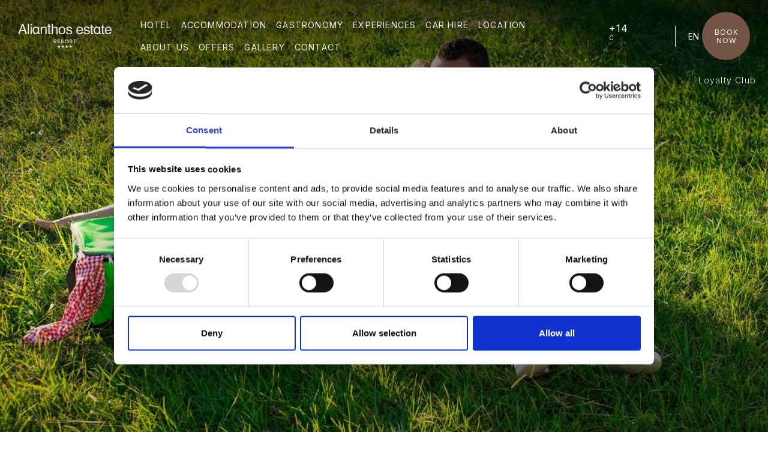

--- FILE ---
content_type: text/html; charset=utf-8
request_url: https://www.hotelalianthos.com/experiences-rethymno-crete/cretan-gastronomy/personalised-picnic
body_size: 49307
content:


<!doctype html>
<html lang="en">
<head>
    <meta charset="UTF-8">
    <meta http-equiv="X-UA-Compatible" content="IE=edge">
    <meta name="viewport" content="width=device-width, height=device-height, initial-scale=1.0, user-scalable=0, minimum-scale=1.0, maximum-scale=1.0">
    <title>What to do in Plakias Crete | Alianthos Estate Resort</title>
    <meta name="description" content="Experience Crete and unfold the gifts of the island’s landscape, history, and gastronomy. Book Alianthos Estate Resort and discover what to do in Plakias Crete."/>
    <meta name="keywords" content="What to do in Plakias Crete, holidays in Plakias Crete, Family Hotel Crete, Cretan Gastronomy, winery Crete, tours in Crete, family experiences, plakias experiences, wine tasting Crete, beer tasting Crete"/>
    
        <link rel="alternate" href="https://www.hotelalianthos.com/de/experiences-rethymno-kreta/cretan-gastronomy/personalised-picnic" hreflang="de">
        <link rel="alternate" href="https://www.hotelalianthos.com/gr/experiences-rethymno-crete/cretan-gastronomy/personalised-picnic" hreflang="el">
        <link rel="alternate" href="https://www.hotelalianthos.com/experiences-rethymno-crete/cretan-gastronomy/personalised-picnic" hreflang="en">
        <link rel="alternate" href="https://www.hotelalianthos.com/experiences-rethymno-crete/cretan-gastronomy/personalised-picnic" hreflang="x-default">
  

    <link rel="icon" type="image/png" href="/media/eevpzcq2/favicon-16x16.png" />
   
    <link rel="icon" type="image/x-icon" href="/media/bjffcdr0/favicon.ico">  
    <link rel="apple-touch-icon" sizes="180x180" href="/media/rakdedaw/apple-touch-icon.png">
    <link rel="icon" type="image/png" sizes="32x32" href="/media/1vlc4e34/favicon-32x32.png">
    <link rel="icon" type="image/png" sizes="16x16" href="/media/eevpzcq2/favicon-16x16.png">
    <link rel="manifest" href="/favicon/site.webmanifest">
    <meta name="msapplication-TileColor" content="#da532c">
    <meta name="theme-color" content="#ffffff">

    <!-- PREFETCH  -->
    <link href="https://cdn.jsdelivr.net" rel="dns-prefetch" crossorigin="anonymous">
    <link href="https://code.jquery.com" rel="dns-prefetch" crossorigin="anonymous">
    <link href="https://cdnjs.cloudflare.com" rel="dns-prefetch" crossorigin="anonymous">
    <link href="https://fonts.googleapis.com" rel="dns-prefetch" crossorigin="anonymous">
    <link href="https://fonts.gstatic.com" rel="dns-prefetch" crossorigin="anonymous">
    <!-- PREFETCH  -->

    <!-- FONTS -->
    <!--
    <link rel="preconnect" href="https://fonts.googleapis.com">
    <link rel="preconnect" href="https://fonts.gstatic.com" crossorigin>
    -->
    <link rel="preload" as="style" href="https://cdn.jsdelivr.net/npm/bootstrap@5.1.3/dist/css/bootstrap.min.css" integrity="sha384-1BmE4kWBq78iYhFldvKuhfTAU6auU8tT94WrHftjDbrCEXSU1oBoqyl2QvZ6jIW3" crossorigin="anonymous">
    <link rel="preload" as="style" href="https://fonts.googleapis.com/css2?family=Roboto:wght@400;700&display=swap">
    <link rel="preload" as="script" href="https://code.jquery.com/jquery-3.6.0.min.js" integrity="sha256-/xUj+3OJU5yExlq6GSYGSHk7tPXikynS7ogEvDej/m4=" crossorigin="anonymous">
    <link rel="preload" as="script" href="https://cdn.jsdelivr.net/npm/bootstrap@5.1.3/dist/js/bootstrap.bundle.min.js" integrity="sha384-ka7Sk0Gln4gmtz2MlQnikT1wXgYsOg+OMhuP+IlRH9sENBO0LRn5q+8nbTov4+1p" crossorigin="anonymous">
    <!--
    <link rel="preload" as="style" href="https://cdnjs.cloudflare.com/ajax/libs/OwlCarousel2/2.3.4/assets/owl.carousel.min.css" integrity="sha512-tS3S5qG0BlhnQROyJXvNjeEM4UpMXHrQfTGmbQ1gKmelCxlSEBUaxhRBj/EFTzpbP4RVSrpEikbmdJobCvhE3g==" crossorigin="anonymous" referrerpolicy="no-referrer">
    <link rel="preload" as="script" href="https://cdnjs.cloudflare.com/ajax/libs/OwlCarousel2/2.3.4/owl.carousel.min.js" integrity="sha512-bPs7Ae6pVvhOSiIcyUClR7/q2OAsRiovw4vAkX+zJbw3ShAeeqezq50RIIcIURq7Oa20rW2n2q+fyXBNcU9lrw==" crossorigin="anonymous" referrerpolicy="no-referrer">
    <link rel="preload" as="style" href="https://cdnjs.cloudflare.com/ajax/libs/fancybox/3.5.7/jquery.fancybox.css" integrity="sha512-nNlU0WK2QfKsuEmdcTwkeh+lhGs6uyOxuUs+n+0oXSYDok5qy0EI0lt01ZynHq6+p/tbgpZ7P+yUb+r71wqdXg==" crossorigin="anonymous" referrerpolicy="no-referrer">
    <link rel="preload" as="script" href="https://cdnjs.cloudflare.com/ajax/libs/fancybox/3.5.7/jquery.fancybox.min.js" integrity="sha512-uURl+ZXMBrF4AwGaWmEetzrd+J5/8NRkWAvJx5sbPSSuOb0bZLqf+tOzniObO00BjHa/dD7gub9oCGMLPQHtQA==" crossorigin="anonymous" referrerpolicy="no-referrer">
    -->
    
    <link href="https://fonts.googleapis.com/css2?family=Roboto:wght@400;700&display=swap" rel="stylesheet">
    
    <!--NEW FONT-->
    <link href="https://fonts.googleapis.com/css2?family=Inter:ital,opsz,wght@0,14..32,100..900;1,14..32,100..900&display=swap" rel="stylesheet">
    <!-- FONTS -->

    <!-- BOOTSTRAP  -->
    <link href="https://cdn.jsdelivr.net/npm/bootstrap@5.1.3/dist/css/bootstrap.min.css" rel="stylesheet" integrity="sha384-1BmE4kWBq78iYhFldvKuhfTAU6auU8tT94WrHftjDbrCEXSU1oBoqyl2QvZ6jIW3" crossorigin="anonymous">
    <!-- BOOTSTRAP  -->

    <!-- OWL CAROUSEL  -->
    <link rel="stylesheet" href="https://cdnjs.cloudflare.com/ajax/libs/OwlCarousel2/2.3.4/assets/owl.carousel.min.css" integrity="sha512-tS3S5qG0BlhnQROyJXvNjeEM4UpMXHrQfTGmbQ1gKmelCxlSEBUaxhRBj/EFTzpbP4RVSrpEikbmdJobCvhE3g==" crossorigin="anonymous" referrerpolicy="no-referrer" />
    <!-- OWL CAROUSEL  -->

    <!-- FANCYBOX  -->
    <link rel="stylesheet" href="https://cdnjs.cloudflare.com/ajax/libs/fancybox/3.5.7/jquery.fancybox.css" integrity="sha512-nNlU0WK2QfKsuEmdcTwkeh+lhGs6uyOxuUs+n+0oXSYDok5qy0EI0lt01ZynHq6+p/tbgpZ7P+yUb+r71wqdXg==" crossorigin="anonymous" referrerpolicy="no-referrer" />
    <!-- FANCYBOX  -->

    <!-- MY STYLE -->
    <!-- link rel="preload" as="style" href="/css/style.css"-->
    <link rel="stylesheet" href="/css/style.css">
    <!-- MY STYLE -->
    
    
    <link rel="stylesheet" href="https://cdn.jsdelivr.net/npm/flatpickr/dist/flatpickr.min.css">
    
    
    
    
    
    
    <!-- Google Tag Manager -->
    <script>(function(w,d,s,l,i){w[l]=w[l]||[];w[l].push({'gtm.start':
                new Date().getTime(),event:'gtm.js'});var f=d.getElementsByTagName(s)[0],
            j=d.createElement(s),dl=l!='dataLayer'?'&l='+l:'';j.async=true;j.src=
            'https://www.googletagmanager.com/gtm.js?id='+i+dl;f.parentNode.insertBefore(j,f);
        })(window,document,'script','dataLayer','GTM-5BNTWP6');</script>
    <!-- End Google Tag Manager -->
</head>


<body class="innerPage en">

    <!-- Google Tag Manager (noscript) -->
    <noscript><iframe src="https://www.googletagmanager.com/ns.html?id=GTM-5BNTWP6"
                      height="0" width="0" style="display:none;visibility:hidden"></iframe></noscript>
    <!-- End Google Tag Manager (noscript) -->

    

  <!-- START OF HEADER  -->
    <header class="header fixed-top" id="header-desktop">
        <div class="d-flex g-0 justify-content-justify align-items-center w-100">
            
            <div class="width-mobile d-flex align-items-center justify-content-start d-xl-none">
                

<nav role="navigation" class="mobile-nav-container">
    <div id="menuToggle">
        <input type="checkbox" aria-label="menu toggle" class="menuToggleInput"/>
        <span></span>
        <span></span>
        <span></span>
    </div>    
    
    <div class="mobile-nav">
    <ul class="nav">
       
                <li>
                     <label for="btn-1" class="d-none">HOTEL</label>
                    <a href="/hotel-plakias-crete">
                        HOTEL
                    </a>
                    <input type="checkbox" aria-label="menu toggle" id="btn-1">
                            <ul>
                <li>
                    <a href="/hotel-plakias-crete/facilities">Facilities &amp; Services</a>
                </li>
                <li>
                    <a href="/hotel-plakias-crete/kids">Kids</a>
                </li>
                <li>
                    <a href="/hotel-plakias-crete/fitness">Fitness</a>
                </li>
                <li>
                    <a href="/hotel-plakias-crete/health-safety">Health &amp; Safety</a>
                </li>
        </ul>

                </li>
                <li>
                     <label for="btn-2" class="d-none">ACCOMMODATION</label>
                    <a href="/accommodation-plakias-rethymno">
                        ACCOMMODATION
                    </a>
                    <input type="checkbox" aria-label="menu toggle" id="btn-2">
                            <ul>
                <li>
                    <a href="/accommodation-plakias-rethymno/classic-room">Classic Room</a>
                </li>
                <li>
                    <a href="/accommodation-plakias-rethymno/deluxe-room-with-pool-view">Deluxe Room with Pool View</a>
                </li>
                <li>
                    <a href="/accommodation-plakias-rethymno/deluxe-room-with-side-sea-view">Deluxe Room with Side Sea View</a>
                </li>
                <li>
                    <a href="/accommodation-plakias-rethymno/deluxe-room-with-sea-view">Deluxe Room with Sea View</a>
                </li>
                <li>
                    <a href="/accommodation-plakias-rethymno/elegance-maisonette-with-pool-view">Elegance Maisonette with Pool View</a>
                </li>
                <li>
                    <a href="/accommodation-plakias-rethymno/essential-room-with-private-pool">Essential Room with Private Pool</a>
                </li>
                <li>
                    <a href="/accommodation-plakias-rethymno/sunset-room-with-private-pool">Sunset Room with Private Pool</a>
                </li>
                <li>
                    <a href="/accommodation-plakias-rethymno/junior-suite">Junior Suite</a>
                </li>
                <li>
                    <a href="/accommodation-plakias-rethymno/junior-suite-with-hot-tub">Junior Suite with Hot Tub</a>
                </li>
                <li>
                    <a href="/accommodation-plakias-rethymno/executive-suite-with-sea-view">Executive Suite with Sea View</a>
                </li>
                <li>
                    <a href="/accommodation-plakias-rethymno/executive-suite-with-private-pool-and-sea-view">Executive Suite with Private Pool and Sea View</a>
                </li>
                <li>
                    <a href="/accommodation-plakias-rethymno/penthouse-maisonette-with-private-pool-and-sea-view">Penthouse Maisonette with Private Pool and Sea View</a>
                </li>
                <li>
                    <a href="/accommodation-plakias-rethymno/alianthos-estate-villa-with-private-pool-and-sea-view">Alianthos Estate Villa with Private Pool and Sea View</a>
                </li>
        </ul>

                </li>
                <li>
                     <label for="btn-3" class="d-none">GASTRONOMY</label>
                    <a href="/dining-plakias-rethymno">
                        GASTRONOMY
                    </a>
                    <input type="checkbox" aria-label="menu toggle" id="btn-3">
                            <ul>
                <li>
                    <a href="/dining-plakias-rethymno/restaurant">Amalthea Restaurant</a>
                </li>
                <li>
                    <a href="/dining-plakias-rethymno/bar">Nymfes Bar</a>
                </li>
                <li>
                    <a href="/dining-plakias-rethymno/new-bar">Pool Bar New Building</a>
                </li>
        </ul>

                </li>
                <li class="active">
                    <a href="/experiences-rethymno-crete">
                        EXPERIENCES
                    </a>
                </li>
                <li>
                    <a href="/car-hire-plakias-rethymno">
                        CAR HIRE
                    </a>
                </li>
                <li>
                    <a href="/discover-plakias-crete">
                        LOCATION
                    </a>
                </li>
                <li>
                     <label for="btn-4" class="d-none">ABOUT US</label>
                    <a href="/about-us">
                        ABOUT US
                    </a>
                    <input type="checkbox" aria-label="menu toggle" id="btn-4">
                            <ul>
                <li>
                    <a href="/about-us/our-story">Our Story</a>
                </li>
                <li>
                    <a href="/about-us/our-team">Our Team</a>
                </li>
                <li>
                    <a href="/about-us/our-values">Our Values</a>
                </li>
                <li>
                    <a href="/about-us/careers">Careers</a>
                </li>
        </ul>

                </li>
                <li>
                    <a href="/loyalty">
                        Loyalty
                    </a>
                </li>
                <li>
                     <label for="btn-5" class="d-none">OFFERS</label>
                    <a href="/specials-offers-in-plakias-crete">
                        OFFERS
                    </a>
                    <input type="checkbox" aria-label="menu toggle" id="btn-5">
                            <ul>
                <li>
                    <a href="/specials-offers-in-plakias-crete/long-stay-offer-2026">Extended Luxury Stay, 1 Child Free</a>
                </li>
                <li>
                    <a href="/specials-offers-in-plakias-crete/early-booking-offer-2026">Early Booking Offer&#160;</a>
                </li>
        </ul>

                </li>
                <li>
                    <a href="/gallery">
                        GALLERY
                    </a>
                </li>
                <li>
                    <a href="/contact">
                        CONTACT
                    </a>
                </li>
    </ul>
    </div>
</nav>





 
                
                <div class="languagesDrop dropdown d-flex ps-2">
                    <button class="dropdown-toggle" type="button" id="dropdownMenuButton" data-toggle="dropdown" aria-haspopup="true" aria-expanded="false">
                        EN 
                    </button>
                    <div class="dropdown-menu" aria-labelledby="dropdownMenuButton">
                            <a class="dropdown-item" href="/de/experiences-rethymno-kreta/cretan-gastronomy/personalised-picnic">
                                DE 
                            </a>
                            <a class="dropdown-item" href="/gr/experiences-rethymno-crete/cretan-gastronomy/personalised-picnic">
                                EL 
                            </a>
                    </div>
                </div>

    
            </div>
            
            <div class="logo-header">
                <a href="/" title="Alianthos Garden Hotel">
                    <img src="/media/uaalb1oo/alianthos-estate-resort-logo-new.png" alt="Alianthos Garden Hotel" class="img-fluid">
                    
                </a>
            </div>
            <div class="d-none d-xl-flex align-items-center flex-grow-1">
                


<ul class="nav open-desktop ">
   
            <li class="nav-item dropdown">
                <a href="/hotel-plakias-crete" class="nav-link">
                    HOTEL
                </a> 
                
                        <ul class="dropdown-menu">
                <li>
                    <a href="/hotel-plakias-crete/facilities" class="dropdown-item">Facilities &amp; Services</a>
                </li>
                <li>
                    <a href="/hotel-plakias-crete/kids" class="dropdown-item">Kids</a>
                </li>
                <li>
                    <a href="/hotel-plakias-crete/fitness" class="dropdown-item">Fitness</a>
                </li>
                <li>
                    <a href="/hotel-plakias-crete/health-safety" class="dropdown-item">Health &amp; Safety</a>
                </li>
        </ul>

            </li>
            <li class="nav-item dropdown">
                <a href="/accommodation-plakias-rethymno" class="nav-link">
                    ACCOMMODATION
                </a> 
                
                        <ul class="dropdown-menu">
                <li>
                    <a href="/accommodation-plakias-rethymno/classic-room" class="dropdown-item">Classic Room</a>
                </li>
                <li>
                    <a href="/accommodation-plakias-rethymno/deluxe-room-with-pool-view" class="dropdown-item">Deluxe Room with Pool View</a>
                </li>
                <li>
                    <a href="/accommodation-plakias-rethymno/deluxe-room-with-side-sea-view" class="dropdown-item">Deluxe Room with Side Sea View</a>
                </li>
                <li>
                    <a href="/accommodation-plakias-rethymno/deluxe-room-with-sea-view" class="dropdown-item">Deluxe Room with Sea View</a>
                </li>
                <li>
                    <a href="/accommodation-plakias-rethymno/elegance-maisonette-with-pool-view" class="dropdown-item">Elegance Maisonette with Pool View</a>
                </li>
                <li>
                    <a href="/accommodation-plakias-rethymno/essential-room-with-private-pool" class="dropdown-item">Essential Room with Private Pool</a>
                </li>
                <li>
                    <a href="/accommodation-plakias-rethymno/sunset-room-with-private-pool" class="dropdown-item">Sunset Room with Private Pool</a>
                </li>
                <li>
                    <a href="/accommodation-plakias-rethymno/junior-suite" class="dropdown-item">Junior Suite</a>
                </li>
                <li>
                    <a href="/accommodation-plakias-rethymno/junior-suite-with-hot-tub" class="dropdown-item">Junior Suite with Hot Tub</a>
                </li>
                <li>
                    <a href="/accommodation-plakias-rethymno/executive-suite-with-sea-view" class="dropdown-item">Executive Suite with Sea View</a>
                </li>
                <li>
                    <a href="/accommodation-plakias-rethymno/executive-suite-with-private-pool-and-sea-view" class="dropdown-item">Executive Suite with Private Pool and Sea View</a>
                </li>
                <li>
                    <a href="/accommodation-plakias-rethymno/penthouse-maisonette-with-private-pool-and-sea-view" class="dropdown-item">Penthouse Maisonette with Private Pool and Sea View</a>
                </li>
                <li>
                    <a href="/accommodation-plakias-rethymno/alianthos-estate-villa-with-private-pool-and-sea-view" class="dropdown-item">Alianthos Estate Villa with Private Pool and Sea View</a>
                </li>
        </ul>

            </li>
            <li class="nav-item dropdown">
                <a href="/dining-plakias-rethymno" class="nav-link">
                    GASTRONOMY
                </a> 
                
                        <ul class="dropdown-menu">
                <li>
                    <a href="/dining-plakias-rethymno/restaurant" class="dropdown-item">Amalthea Restaurant</a>
                </li>
                <li>
                    <a href="/dining-plakias-rethymno/bar" class="dropdown-item">Nymfes Bar</a>
                </li>
                <li>
                    <a href="/dining-plakias-rethymno/new-bar" class="dropdown-item">Pool Bar New Building</a>
                </li>
        </ul>

            </li>
            <li class="nav-item dropdown">
                <a href="/experiences-rethymno-crete" class="nav-link active">
                    EXPERIENCES
                </a> 
                
                
            </li>
            <li class="nav-item">
                <a href="/car-hire-plakias-rethymno" class="nav-link">
                    CAR HIRE
                </a>
            </li>
            <li class="nav-item">
                <a href="/discover-plakias-crete" class="nav-link">
                    LOCATION
                </a>
            </li>
            <li class="nav-item dropdown">
                <a href="/about-us" class="nav-link">
                    ABOUT US
                </a> 
                
                        <ul class="dropdown-menu">
                <li>
                    <a href="/about-us/our-story" class="dropdown-item">Our Story</a>
                </li>
                <li>
                    <a href="/about-us/our-team" class="dropdown-item">Our Team</a>
                </li>
                <li>
                    <a href="/about-us/our-values" class="dropdown-item">Our Values</a>
                </li>
                <li>
                    <a href="/about-us/careers" class="dropdown-item">Careers</a>
                </li>
        </ul>

            </li>
            <li class="nav-item dropdown">
                <a href="/specials-offers-in-plakias-crete" class="nav-link">
                    OFFERS
                </a> 
                
                        <ul class="dropdown-menu">
                <li>
                    <a href="/specials-offers-in-plakias-crete/long-stay-offer-2026" class="dropdown-item">Extended Luxury Stay, 1 Child Free</a>
                </li>
                <li>
                    <a href="/specials-offers-in-plakias-crete/early-booking-offer-2026" class="dropdown-item">Early Booking Offer&#160;</a>
                </li>
        </ul>

            </li>
            <li class="nav-item dropdown">
                <a href="/gallery" class="nav-link">
                    GALLERY
                </a> 
                
                
            </li>
            <li class="nav-item">
                <a href="/contact" class="nav-link">
                    CONTACT
                </a>
            </li>
</ul>






  
                
                <!-- weather widget start -->
                <div id="m-booked-vertical-one-prime-84340"> <div class="weather-customize weather-booked-vertical-one-prime" style="width:230px;" >  
                <div class="booked-vertical-prime-in"> <div class="booked-vertical-prime"> <div class="bwop-city">Πλακιάς</div> <div class="bwop-icon"></div> 
                <div class="booked-bwop-today"> <div class="booked-bwop-today-temperature"> <div class="booked-wzs-bwop-val"> 
                <div class="booked-bwop-number"><span class="plus">+</span> </div> <div class="booked-bwop-dergee"> <div class="booked-wzs-bwop-dergee-val">&deg;</div> 
                <div class="booked-wzs-bwop-dergee-name">C</div> </div> </div> </div> <div class="booked-bwop-today-extreme"> <div class="booked-bwop booked-pd-h">
                    <span>Μεγ.:</span><span class="plus">+</span>0</div> <div class="booked-bwop booked-pd-l"><span>Ελάχ.:</span><span class="plus">+</span>0</div> </div> </div> 
                    <div class="bwop-state"> Βροχή </div> </div> </div> </div> </div>
                <!-- end weather widget start -->

                <div class="languagesDrop dropdown d-flex ps-3">
                    <button class="dropdown-toggle" type="button" id="dropdownMenuButton" data-toggle="dropdown" aria-haspopup="true" aria-expanded="false">
                        EN 
                    </button>
                    <div class="dropdown-menu" aria-labelledby="dropdownMenuButton">
                            <a class="dropdown-item" href="/de/experiences-rethymno-kreta/cretan-gastronomy/personalised-picnic">
                                DE 
                            </a>
                            <a class="dropdown-item" href="/gr/experiences-rethymno-crete/cretan-gastronomy/personalised-picnic">
                                EL 
                            </a>
                    </div>
                </div>

                
            </div>
            <div class="width-mobile">
                <div class="bookBtn d-flex justify-content-center align-items-center float-end">
                    <a href="https://alianthosgarden.reserve-online.net/" class="btn" target="_blank" data-umami-event="Click on Book Now Button">BOOK NOW</a>
                </div>
            
            </div>
        </div>

    <!-- END OF HEADER  -->
    
        <div class="loyalty-header-btn">
                <a href="/loyalty" class="">
            Loyalty Club
            </a>
        </div>	

        </header>
 
       
      

 

    
       
   
  
    <div id="carousel_slider" class="carousel slide slider-carousel" data-bs-interval="5000" data-ride="carousel" data-pause="hover">
            <div class="carousel-inner">
<div class="carousel-item active" style="background:url(/media/jgkdfwd2/alianthosgarden-plakias-experiences-gastronomy-610.jpg?anchor=center&amp;mode=crop&amp;width=1680&amp;height=840&amp;rnd=133228327109100000&amp;quality=70) no-repeat center center;background-size:cover">
              
           
            
        
            </div> 
    </div>


 




    
        
        
    </div>

    

    
    <div class="stickyBottomRightButton">
        <div class="stickyRightBtn">
            <ul class="list-unstyled d-inline-flex social-icons">
                <li class="shadow">
<a href="https://www.facebook.com/AlianthosEstateResort/" target="_blank"><img src="/images/social/facebook.svg" alt="Facebook" ></a>
</li>
<li  class="shadow">
<a href="https://www.instagram.com/alianthosestate_resort/" target="_blank"><img src="/images/social/instagram.svg" alt="Instagram"></a>
</li>
<li class="shadow">
<a href="https://www.youtube.com/channel/UCtl7Ut7KXnHW10QCbIf066A" target="_blank"><img src="/images/social/youtube.svg" alt="Youtube"></a>
  </li>

<li class="shadow">
<a href="https://www.linkedin.com/company/alianthosestateresort/" target="_blank"><img src="/images/social/linkedin.svg" alt="Linkedin"></a>
</li>
            </ul>
        </div>
    </div>
      




    <!-- START OF BREADCRUMBS  -->
    <div class="breadcrumbs my-5">
        <div class="col-10 col-xl-9 m-auto text-center d-flex justify-content-center justify-content-lg-start">
            <ul class="list-unstyled d-inline-flex flex-wrap justify-content-center">
                        <li><a href="/">home</a></li> 
                        <li><a href="/experiences-rethymno-crete">experiences</a></li> 
                                        <li class="active">get in touch with nature with a personalised picnic, planned by alianthos estate resort</li>

                
            </ul>
        </div>
    </div>
    <!-- END OF BREADCRUMBS  -->












    <section class="text-center text-lg-start"> 
      <div class="col-10 col-xl-9 m-auto"> 
      

                <div class="col-12 col-lg-10">
                    <div class="genContainer">
                            <h1>
                                Picnic in Crete by Sotiris Diogos at a Glance
                            </h1>
                        <p>Prepare for an unforgettable culinary experience while vacationing in <a href="/" title="homepage"><strong>Alianthos Estate Resort in Plakias, Crete</strong></a>. Opt for a delicious picnic in Crete, prepared with love and care by the hotel’s executive chef, Sotiris Diogos. Taste local delicacies and discover the area’s best landmarks and finest panoramic views.</p>
<p>Feel the area’s relaxing atmosphere and vibes with a delicious picnic in Crete.</p>
<p>Delve into <strong>Greek gastronomy</strong> and savour local delicacies prepared by the hotel’s executive chef.</p>
<p>Sip a refreshing drink while catching a glimpse of Plakias’ most photographed sunset.</p>
<p>Combine the picnic experience with a unique Alianthos Estate excursion/boat tour in Southern Crete.</p>
<p> </p>
<h2><strong>Picnic in Crete by Sotiris Diogos In Detail</strong></h2>
<p>Indulge in a picnic experience prepared by our award-winning chef Sotiris Diogos on a secluded beach in Crete, in an olive grove, on a small boat - or where your heart and imagination desire. Plan a surprise picnic for your beloved ones and see the happiness painted on their face. Choose the place you like and leave the rest to Alianthos Estate Resort experts.</p>
<p>Watch the sun reflecting onto crystal clear waters and immerse yourself in a soothing setting with your significant other, far from the crowds and hectic reality. Capture inspiring moments while tasting signature Greek cuisine delights and Cretan wine. Let your eyes wander through a stunning landscape boasting lush greenery and unparalleled views.</p>
<p> </p>
<h2><strong>Inclusions</strong></h2>
<p>Alianthos Estate Picnic basket includes:</p>
<p>- White wine</p>
<p>- Water</p>
<p>- Juice</p>
<p>- Local delicacies</p>
<p>- Fresh fruit</p>
<p>- Table cloth</p>                    </div>
                </div>

	</div>
	</section>
    
    






                <div class="text-center marginTop">
                    <div class="col-10 col-xl-9 m-auto bgBlue">
                        <div class="container p-3 px-md-5 pt-5 pb-3">
                                <div class="h1">FIND OUT WHAT TO DO IN PLAKIAS CRETE FOR A TRUE CRETAN EXPERIENCE</div>
                            <p>Enjoy a relaxing atmosphere and the laid-back charm of <a href="/discover-plakias-crete" title="discover plakias crete"><strong>Plakias, Beach Crete</strong></a>. Book your accommodation at Alianthos Estate Resort and use it as an ideal base for daily excursions, extreme activities, and an ultimate taste of the Cretan grandeur.</p>                                                            <div class="bookBtn m-auto d-flex align-items-center justify-content-center my-5">
                                    <a href="https://alianthosgarden.reserve-online.net/" target="_blank" class="btn m-auto fw-bold">BOOK YOUR STAY</a>
                                </div>
                	    </div>
            	    </div>
            	</div>

    


    <div class="mt-5 navPreviousNext">
        <div class="col-10 col-xl-9 m-auto">
            <div class="d-flex flex-row justify-content-center align-items-center justify-content-between">
                    <a href="/experiences-rethymno-crete/cretan-gastronomy/romantic-dinner-for-two" class="previous">previous experience</a>
                                    <a href="/experiences-rethymno-crete/cretan-gastronomy/winery-tour-in-crete" class="next">next experience</a>
            </div>
        </div>
    </div>
 

   




    

<footer class="marginTop">
    <div class="col-12 col-xxl-10 m-auto">
        <div class="row footer-row g-0">
            <div class="col-xl-4 d-flex flex-column justify-content-stretch align-items-center align-items-xl-start text-center text-xl-start mb-5 mb-xl-0">
                <div class="footer-logo">
                    <img src="/media/uaalb1oo/alianthos-estate-resort-logo-new.png" alt="Alianthos Garden Hotel">
                </div>
                <div class="contact-details py-4 pt-lg-5">
                    Alianthos Estate Resort <br/>
<strong>Address</strong>: Poseidonos Street, <br/>
GR-74060 Plakias <br/>
Rethymno, <br/>
Crete, Greece<br/>
<strong>E</strong>:<a href="mailto:info@alianthosestate.com" title="email"> info@alianthosestate.com</a><br/>
<strong>T</strong>: <a href="tel:+302832031280" title="Mobile"> (+30) 28320 31280</a> <br/>
<strong>T (winter)</strong>: <a href="tel:+306978488117" title="Mobile"> (+30) 6978 488117</a>
                </div>
                <div class="pb-4">
                    <a href="/experiences-rethymno-crete/nearby-activities/explore-cretan-nature-by-bike-in-plakias">
                        <img src="/media/olymhofk/hotel-alianthos-bike-friendly-banner.jpg?width=200" alt="Hotel Alitanthos Bike Friendly">
                    </a>
                </div>
                <ul class="contact-icons d-inline-flex list-unstyled mt-auto">
                    <li>
<a href="viber://chat?number=%2B306978488117"><img src="/images/social/viber.svg" alt="Viber"></a>
</li>
<li>
<a href="https://wa.me/306978488117"><img src="/images/social/whatsapp.svg" alt="Whatsapp"></a>
</li>
<li>
<a href="http://m.me/vardakigeorgia" target="_blank"><img src="/images/social/messenger.svg" alt="Messenger"></a>
</li>

                </ul>
            </div>
            <div class="col-xl-4 d-flex flex-column justify-content-stretch align-items-center pt-5 text-center mb-5 mb-xl-0">
                
                    <div class="speedTest-title text-center mb-4">
                    <span class="spanText">Speed per WIFI user</span>
                    <p>by speedtest.net result<br>ID 8472434574</p>
                    </div>
                    <div class="speedTest">
                    <div class="speedTest-result mb-4">
                        download
                        <div class="number">
                        52.0 <sup>Mbps</sup>
                        </div>
                    </div>
                    <div class="speedTest-result mb-4">
                        upload
                        <div class="number">
                        19.7 <sup>Mbps</sup>
                        </div>
                    </div>
                    </div>
                    
                <ul class="social-icons d-inline-flex justify-content-center list-unstyled mt-auto">
                    <li class="shadow">
<a href="https://www.facebook.com/AlianthosEstateResort/" target="_blank"><img src="/images/social/facebook.svg" alt="Facebook" ></a>
</li>
<li  class="shadow">
<a href="https://www.instagram.com/alianthosestate_resort/" target="_blank"><img src="/images/social/instagram.svg" alt="Instagram"></a>
</li>
<li class="shadow">
<a href="https://www.youtube.com/channel/UCtl7Ut7KXnHW10QCbIf066A" target="_blank"><img src="/images/social/youtube.svg" alt="Youtube"></a>
  </li>

<li class="shadow">
<a href="https://www.linkedin.com/company/alianthosestateresort/" target="_blank"><img src="/images/social/linkedin.svg" alt="Linkedin"></a>
</li>
                </ul>
            </div>
            
            <div class="col-xl-4 d-flex flex-column justify-content-between align-items-center pt-5">
                    <div class="awards-footer text-center">
        <div class="">
            <span class="spanText">AWARDS</span>

    
                <div class="award-icons d-flex flex-wrap"> 
                    <div class="col-4 col-sm-3">
                				<a href="/media/nfdngeeg/holidaycheck_logo_award_2026_rgb.png" data-fancybox="gallery-awards-footer"> 
                					    <img src="/media/quldbw4f/holidaycheck_logo_award_2026_rgb.svg" alt="HolidayCheck 2026" class="img-fluid" style="width:70px"/>
                				</a>	
                    </div>
                    <div class="col-4 col-sm-3">
                				<a href="/media/l0ymwtw5/alianthos-garden-hotel-holidaycheck-2025.jpg" data-fancybox="gallery-awards-footer"> 
                					    <img src="/media/l0ymwtw5/alianthos-garden-hotel-holidaycheck-2025.jpg?height=70&quality=80" alt="HolidayCheck 2025" class="img-fluid"/>
                				</a>	
                    </div>
                    <div class="col-4 col-sm-3">
                				<a href="/media/cepjfbyr/traveller-review-awards-2025.png" data-fancybox="gallery-awards-footer"> 
                					    <img src="/media/cepjfbyr/traveller-review-awards-2025.png?height=70&quality=80" alt="Booking 2025" class="img-fluid"/>
                				</a>	
                    </div>
                    <div class="col-4 col-sm-3">
                				<a href="/media/0eenezsj/tc_thank-you-social_l_1080-x-1350_2025-1.png" data-fancybox="gallery-awards-footer"> 
                					    <img src="/media/0eenezsj/tc_thank-you-social_l_1080-x-1350_2025-1.png?height=70&quality=80" alt="TripAdvisor 2025" class="img-fluid"/>
                				</a>	
                    </div>
                    <div class="col-4 col-sm-3">
                				<a href="/media/0bfhpzn2/alianthos-hotel-holidaycheckaward2024.png" data-fancybox="gallery-awards-footer"> 
                					    <img src="/media/0bfhpzn2/alianthos-hotel-holidaycheckaward2024.png?height=70&quality=80" alt="Holiday Check 2024" class="img-fluid"/>
                				</a>	
                    </div>
                    <div class="col-4 col-sm-3">
                				<a href="/media/godpes3k/traveller-review-awards-2024-1.png" data-fancybox="gallery-awards-footer"> 
                					    <img src="/media/godpes3k/traveller-review-awards-2024-1.png?height=70&quality=80" alt="Booking 2024" class="img-fluid"/>
                				</a>	
                    </div>
                    <div class="col-4 col-sm-3">
                			    <a href="/media/bfnlgvvd/tripadvisor-2024.jpg?width=150" data-fancybox="gallery-awards-footer">
                					    <img src="/media/bfnlgvvd/tripadvisor-2024.jpg?height=70" alt="TripAdvisor 2024" class="img-fluid"/>	
            					</a>
                    </div>
                    <div class="col-4 col-sm-3">
                			    <a href="/media/zoxdpgqi/holiday-check2023.jpg?width=150" data-fancybox="gallery-awards-footer">
                					    <img src="/media/zoxdpgqi/holiday-check2023.jpg?height=70" alt="Holiday Check 2023" class="img-fluid"/>	
            					</a>
                    </div>
                    <div class="col-4 col-sm-3">
                				<a href="/media/0awhyjbh/apollo.png" data-fancybox="gallery-awards-footer"> 
                					    <img src="/media/0awhyjbh/apollo.png?height=70&quality=80" alt="Apollo 2023" class="img-fluid"/>
                				</a>	
                    </div>
                    <div class="col-4 col-sm-3">
                			    <a href="/media/mfdlzkkd/tripadvisor-2023.jpg?width=150" data-fancybox="gallery-awards-footer">
                					    <img src="/media/mfdlzkkd/tripadvisor-2023.jpg?height=70" alt="Traveller Choice 2023" class="img-fluid"/>	
            					</a>
                    </div>
                    <div class="col-4 col-sm-3">
                			    <a href="/media/uqubmh51/alianthos-garden-hotel-travelmyth-award-top3hotelsinplakias.jpg?width=150" data-fancybox="gallery-awards-footer">
                					    <img src="/media/uqubmh51/alianthos-garden-hotel-travelmyth-award-top3hotelsinplakias.jpg?height=70" alt="Travel Myth 2023" class="img-fluid"/>	
            					</a>
                    </div>
                    <div class="col-4 col-sm-3">
                			    <a href="/media/dodh0aoa/digital-award-tra-2023.png?width=150" data-fancybox="gallery-awards-footer">
                					    <img src="/media/dodh0aoa/digital-award-tra-2023.png?height=70" alt="Booking 2023" class="img-fluid"/>	
            					</a>
                    </div>
                    <div class="col-4 col-sm-3">
                				<a href="/media/wxvj5fq5/apollo-alianthos.jpg" data-fancybox="gallery-awards-footer"> 
                					    <img src="/media/wxvj5fq5/apollo-alianthos.jpg?height=70&quality=80" alt="Apollo 2022" class="img-fluid"/>
                				</a>	
                    </div>
                    <div class="col-4 col-sm-3">
                			    <a href="/media/qprdqfny/special-award-logo-2022.svg?width=150" data-fancybox="gallery-awards-footer">
                					    <img src="/media/qprdqfny/special-award-logo-2022.svg" alt="Holiday Check Special Award 2022" class="img-fluid" style="width:70px"/>
            					</a>
                    </div>
                    <div class="col-4 col-sm-3">
                			    <a href="/media/nj1hlzrc/booking-2022.jpg?width=150" data-fancybox="gallery-awards-footer">
                					    <img src="/media/nj1hlzrc/booking-2022.jpg?height=70" alt="Booking 2022" class="img-fluid"/>	
            					</a>
                    </div>
                    <div class="col-4 col-sm-3">
                			    <a href="/media/2q1edsdx/travelmyth2022.jpg?width=150" data-fancybox="gallery-awards-footer">
                					    <img src="/media/2q1edsdx/travelmyth2022.jpg?height=70" alt="Travel Myth 2022" class="img-fluid"/>	
            					</a>
                    </div>
                    <div class="col-4 col-sm-3">
                			    <a href="/media/qclfxbha/tripadvisor2021.jpg?width=150" data-fancybox="gallery-awards-footer">
                					    <img src="/media/qclfxbha/tripadvisor2021.jpg?height=70" alt="TripAdvisor 2021" class="img-fluid"/>	
            					</a>
                    </div>
                    <div class="col-4 col-sm-3">
                			    <a href="/media/4lej4pko/kayak_best_luxury_hotel.png?width=150" data-fancybox="gallery-awards-footer">
                					    <img src="/media/4lej4pko/kayak_best_luxury_hotel.png?height=70" alt="Kayak 2020" class="img-fluid"/>	
            					</a>
                    </div>
                    <div class="col-4 col-sm-3">
                			    <a href="/media/hfjjs23t/holidaycheck_goldaward20.png?width=150" data-fancybox="gallery-awards-footer">
                					    <img src="/media/hfjjs23t/holidaycheck_goldaward20.png?height=70" alt="Holiday Check 2020" class="img-fluid"/>	
            					</a>
                    </div>
                    <div class="col-4 col-sm-3">
                			    <a href="/media/vvzjuuis/booking2020.png?width=150" data-fancybox="gallery-awards-footer">
                					    <img src="/media/vvzjuuis/booking2020.png?height=70" alt="Booking 2020" class="img-fluid"/>	
            					</a>
                    </div>
                    <div class="col-4 col-sm-3">
                			    <a href="/media/yr0dm4np/hotelscombined-2020.jpg?width=150" data-fancybox="gallery-awards-footer">
                					    <img src="/media/yr0dm4np/hotelscombined-2020.jpg?height=70" alt="Hotels Combined 2020" class="img-fluid"/>	
            					</a>
                    </div>
                    <div class="col-4 col-sm-3">
                			    <a href="/media/qh5hm3og/tripadvisor.jpg?width=150" data-fancybox="gallery-awards-footer">
                					    <img src="/media/qh5hm3og/tripadvisor.jpg?height=70" alt="TripAdvisor" class="img-fluid"/>	
            					</a>
                    </div>
                    <div class="col-4 col-sm-3">
                			    <a href="/media/lxfdoibz/hotelscombined-2019.jpg?width=150" data-fancybox="gallery-awards-footer">
                					    <img src="/media/lxfdoibz/hotelscombined-2019.jpg?height=70" alt="Hotels Combined 2019" class="img-fluid"/>	
            					</a>
                    </div>
                    <div class="col-4 col-sm-3">
                			    <a href="/media/bbdb43d5/holiday-check-2019.jpg?width=150" data-fancybox="gallery-awards-footer">
                					    <img src="/media/bbdb43d5/holiday-check-2019.jpg?height=70" alt="Holiday Check 2019" class="img-fluid"/>	
            					</a>
                    </div>
                    <div class="col-4 col-sm-3">
                			    <a href="/media/vfrl43qw/booking2019.jpg?width=150" data-fancybox="gallery-awards-footer">
                					    <img src="/media/vfrl43qw/booking2019.jpg?height=70" alt="Booking 2019" class="img-fluid"/>	
            					</a>
                    </div>
                    <div class="col-4 col-sm-3">
                			    <a href="/media/3bip3shk/holiday-check-2018.jpg?width=150" data-fancybox="gallery-awards-footer">
                					    <img src="/media/3bip3shk/holiday-check-2018.jpg?height=70" alt="Holiday Check 2018" class="img-fluid"/>	
            					</a>
                    </div>
                    <div class="col-4 col-sm-3">
                			    <a href="/media/1smb5xe1/trivago2018.jpg?width=150" data-fancybox="gallery-awards-footer">
                					    <img src="/media/1smb5xe1/trivago2018.jpg?height=70" alt="Trivago 2018" class="img-fluid"/>	
            					</a>
                    </div>
                    <div class="col-4 col-sm-3">
                			    <a href="/media/5unnlo03/holiday-check-2017.jpg?width=150" data-fancybox="gallery-awards-footer">
                					    <img src="/media/5unnlo03/holiday-check-2017.jpg?height=70" alt="Holiday Check 2017" class="img-fluid"/>	
            					</a>
                    </div>
                    <div class="col-4 col-sm-3">
                			    <a href="/media/45nhvc5h/holiday-check-2016.jpg?width=150" data-fancybox="gallery-awards-footer">
                					    <img src="/media/45nhvc5h/holiday-check-2016.jpg?height=70" alt="Holiday Check 2016" class="img-fluid"/>	
            					</a>
                    </div>
                    <div class="col-4 col-sm-3">
                			    <a href="/media/gt0iwjjq/zoover-2015.jpg?width=150" data-fancybox="gallery-awards-footer">
                					    <img src="/media/gt0iwjjq/zoover-2015.jpg?height=70" alt="Zoover 2015" class="img-fluid"/>	
            					</a>
                    </div>
                    <div class="col-4 col-sm-3">
                			    <a href="/media/p5anoc1c/zoover-2014.jpg?width=150" data-fancybox="gallery-awards-footer">
                					    <img src="/media/p5anoc1c/zoover-2014.jpg?height=70" alt="Zoover" class="img-fluid"/>	
            					</a>
                    </div>
                </div>
        </div>
    </div>

        
                
                    
            </div>
       </div>
       
        <div class="copyright-container row g-0 pt-3 px-5">
            <div class="col-xl-6 order-2 order-xl-1 text-center text-xl-start">
                <p>© 2022, Alianthos Gardens All right reserved | <a href="/privacy-policy" aria-label="privacy policy">Privacy policy</a>  | <a href="/accessibility" aria-label="accessibility">Accessibility</a> </p>
            </div>
            <div class="col-xl-6 order-1 order-xl-2 text-center text-xl-end">
                <p>creative direction <a href="https://kd-design.studio/" target="_blank" aria-label="kd design studio">kd design studio</a> 
                | developed by <a href="https://www.eyewide.gr/" target="_blank" aria-label="Eyewide - Hotel Internet Marketing">Eyewide - Hotel Internet Marketing</a></p>
            </div>
        </div>
            
    </div>
</footer>
  
    



 <!-- CDN SCRIPTS -->
    <!-- JQUERY CDN  -->
    <script src="https://code.jquery.com/jquery-3.6.0.min.js" integrity="sha256-/xUj+3OJU5yExlq6GSYGSHk7tPXikynS7ogEvDej/m4=" crossorigin="anonymous"></script>
    <script src="https://unpkg.com/imagesloaded@5/imagesloaded.pkgd.min.js"></script>
    <!-- BOOTSTRAP CDN  -->
    <script src="https://cdn.jsdelivr.net/npm/bootstrap@5.1.3/dist/js/bootstrap.bundle.min.js" integrity="sha384-ka7Sk0Gln4gmtz2MlQnikT1wXgYsOg+OMhuP+IlRH9sENBO0LRn5q+8nbTov4+1p" crossorigin="anonymous"></script>
    <!-- OWL CAROUSEL CDN  -->

    <script src="https://cdnjs.cloudflare.com/ajax/libs/OwlCarousel2/2.3.4/owl.carousel.min.js" integrity="sha512-bPs7Ae6pVvhOSiIcyUClR7/q2OAsRiovw4vAkX+zJbw3ShAeeqezq50RIIcIURq7Oa20rW2n2q+fyXBNcU9lrw==" crossorigin="anonymous" referrerpolicy="no-referrer"></script>
    <!-- FANCYBOX  -->
    <script src="https://cdnjs.cloudflare.com/ajax/libs/fancybox/3.5.7/jquery.fancybox.min.js" integrity="sha512-uURl+ZXMBrF4AwGaWmEetzrd+J5/8NRkWAvJx5sbPSSuOb0bZLqf+tOzniObO00BjHa/dD7gub9oCGMLPQHtQA==" crossorigin="anonymous" referrerpolicy="no-referrer"></script>
    <!-- CDN SCRIPTS -->
 
 
    <script src="https://cdn.jsdelivr.net/npm/flatpickr"></script> 

    <!-- MY SCRIPTS  -->
    <script src="/scripts/myscripts.js"></script>
    <!-- SCRIPTS FOR SLY SLIDERS  -->
    <script src="/scripts/horizontal.js"></script>
    <script src="/scripts/plugins.js"></script>
    <script src="/scripts/sly.min.js"></script>
    <!-- SCRIPTS FOR SLY SLIDERS  -->

    <!-- SCRIPT FOR WEATHER  -->
    <script src="/scripts/weather-widget.js"></script>
    <!-- SCRIPT FOR WEATHER  -->
    <!-- MY SCRIPTS  -->
    
    
    
    

    <script src="/scripts/jquery.validate.min.js"></script>
    <script src="/scripts/jquery.validate.unobtrusive.min.js"></script>
    <script src="/scripts/jquery.unobtrusive-ajax.min.js"></script>

</body>

</html>

--- FILE ---
content_type: image/svg+xml
request_url: https://www.hotelalianthos.com/media/qprdqfny/special-award-logo-2022.svg
body_size: 37285
content:
<svg id="Layer_1" data-name="Layer 1" xmlns="http://www.w3.org/2000/svg" xmlns:xlink="http://www.w3.org/1999/xlink" viewBox="0 0 100.08 100.08"><defs><style>.cls-1{fill:none;}.cls-2{clip-path:url(#clip-path);}.cls-3,.cls-4{fill:#fff;}.cls-3{fill-rule:evenodd;}</style><clipPath id="clip-path" transform="translate(0 0.08)"><path class="cls-1" d="M100,0H12.5A12.5,12.5,0,0,0,0,12.5V100H87.5A12.5,12.5,0,0,0,100,87.5Z"/></clipPath></defs><title>Special-award-logo-2022</title><g class="cls-2"><image width="417" height="417" transform="scale(0.24)" xlink:href="[data-uri]"/></g><path class="cls-3" d="M49.35,20.66l-2.27-6.22a.11.11,0,0,1,0-.06.15.15,0,0,1,.15-.14h1a.27.27,0,0,1,.26.19l1.8,5.5h0l1.83-5.48v0a.3.3,0,0,1,.25-.18h.9a.14.14,0,0,1,.14.14s0,0,0,0L51.06,20.9l-1.53,4.39a.09.09,0,0,1,0,.06.14.14,0,0,1-.2,0l-.75-.61a.28.28,0,0,1-.1-.32l1.16-3a4.92,4.92,0,0,0-.26-.77" transform="translate(0 0.08)"/><path class="cls-3" d="M45,18.45v-.61l-.82,0c-.69,0-2.4.11-2.4,1.32a1.21,1.21,0,0,0,1.29,1.12A1.75,1.75,0,0,0,45,18.45Zm1.3,2.39a.28.28,0,0,1-.28.28h-.59a.28.28,0,0,1-.3-.28v-.61h0A2.58,2.58,0,0,1,43,21.28c-1.49,0-2.54-.65-2.54-2.14,0-1.73,1.9-2.27,3.22-2.27.5,0,.85,0,1.36,0,0-1.18-.44-1.79-1.71-1.79a3.38,3.38,0,0,0-1.62.43.33.33,0,0,1-.14,0,.28.28,0,0,1-.28-.26l0-.5a.11.11,0,0,1,.07-.13,4.32,4.32,0,0,1,2.2-.6c2,0,2.78,1,2.78,2.84v2.84c0,.5,0,.83,0,1.06Z" transform="translate(0 0.08)"/><path class="cls-3" d="M33.88,17.64c0,1.08.54,2.6,1.91,2.6s2-1.41,2-2.56-.67-2.58-2-2.58-1.93,1.29-1.9,2.54m4,3.19v-.69h0a2.8,2.8,0,0,1-2.37,1.13c-2.09,0-3-1.85-3-3.72s1-3.48,3-3.48a2.45,2.45,0,0,1,2.29,1.11h0v-3.9A.28.28,0,0,1,38.1,11h.72a.27.27,0,0,1,.28.28v9.55a.28.28,0,0,1-.27.28h-.65a.29.29,0,0,1-.3-.28" transform="translate(0 0.08)"/><path class="cls-3" d="M17.25,20.84a.29.29,0,0,1-.28.28h-.8a.29.29,0,0,1-.28-.28v-4H11.36v4a.29.29,0,0,1-.27.28H10.3a.29.29,0,0,1-.3-.28V12a.28.28,0,0,1,.28-.29h.8a.27.27,0,0,1,.28.27v3.66h4.53V12a.28.28,0,0,1,.28-.26H17a.28.28,0,0,1,.3.28v8.85" transform="translate(0 0.08)"/><path class="cls-3" d="M27.5,21.11h0a.28.28,0,0,1-.28-.28V11.28a.28.28,0,0,1,.28-.28h.72a.29.29,0,0,1,.28.28v9.83h-1" transform="translate(0 0.08)"/><path class="cls-3" d="M30.42,21.1h0a.27.27,0,0,1-.28-.27V14.51a.28.28,0,0,1,.28-.28h.71a.28.28,0,0,1,.28.28V21.1h-1" transform="translate(0 0.08)"/><path class="cls-3" d="M31.48,11.27v1.15a.3.3,0,0,1-.29.28H30V11.54a.27.27,0,0,1,.28-.27h1.16" transform="translate(0 0.08)"/><path class="cls-3" d="M20.17,17.68a2.3,2.3,0,0,0,2.17,2.57,2.31,2.31,0,0,0,2.16-2.57,2.36,2.36,0,0,0-2.16-2.58,2.36,2.36,0,0,0-2.17,2.58m-1.36,0a3.4,3.4,0,0,1,3.53-3.6,3.41,3.41,0,0,1,3.52,3.6,3.53,3.53,0,1,1-7,0" transform="translate(0 0.08)"/><path class="cls-3" d="M61.55,20.75a.28.28,0,0,1-.17.26,6.21,6.21,0,0,1-2,.27,4.65,4.65,0,0,1-5-4.91,4.71,4.71,0,0,1,5-4.82,5.42,5.42,0,0,1,1.92.32h0a.27.27,0,0,1,.17.25l-.08.91a.14.14,0,0,1-.14.13h-.06a3.88,3.88,0,0,0-1.77-.42,3.5,3.5,0,0,0-3.64,3.68,3.51,3.51,0,0,0,3.57,3.67,5,5,0,0,0,1.88-.36h.06a.14.14,0,0,1,.14.14l0,.89" transform="translate(0 0.08)"/><path class="cls-3" d="M69.24,20.83a.28.28,0,0,1-.28.28h-.71a.28.28,0,0,1-.28-.28V17.55c0-1.6-.36-2.38-1.47-2.45-1.45,0-2.1,1.16-2.1,2.83v2.9a.29.29,0,0,1-.28.28H63.4a.29.29,0,0,1-.28-.28V11.3a.29.29,0,0,1,.28-.3h.72a.29.29,0,0,1,.28.28v3.94h0a2.56,2.56,0,0,1,2.23-1.15c1.79,0,2.59,1.11,2.59,3v3.8" transform="translate(0 0.08)"/><path class="cls-3" d="M82.86,20.8a.29.29,0,0,1-.21.29,4.36,4.36,0,0,1-1.38.19,3.48,3.48,0,0,1-3.52-3.6,3.4,3.4,0,0,1,3.52-3.6,5.05,5.05,0,0,1,1.31.19.28.28,0,0,1,.22.27v0l-.07.64a.14.14,0,0,1-.14.14h0a3.62,3.62,0,0,0-1.22-.23,2.35,2.35,0,0,0-2.23,2.57,2.34,2.34,0,0,0,2.31,2.58A2.7,2.7,0,0,0,82.59,20h.07a.14.14,0,0,1,.14.12l.06.72" transform="translate(0 0.08)"/><path class="cls-3" d="M88.5,21.11a.29.29,0,0,1-.23-.1l-3-3.43v3.25a.29.29,0,0,1-.28.28h-.72a.29.29,0,0,1-.28-.28V11.28a.29.29,0,0,1,.28-.28H85a.29.29,0,0,1,.29.28V17l2.68-2.68a.29.29,0,0,1,.22-.1h1.26a.15.15,0,0,1,.15.15.18.18,0,0,1,0,.09l-3,2.81L90,20.86A.14.14,0,0,1,90,21a.14.14,0,0,1-.14.14H88.5" transform="translate(0 0.08)"/><path class="cls-3" d="M72,17h3.58a1.74,1.74,0,0,0-1.72-1.92A1.91,1.91,0,0,0,72,17Zm4.41,3.62a.3.3,0,0,1-.18.26,5.1,5.1,0,0,1-2,.38c-2.45,0-3.58-1.49-3.58-3.72a3.2,3.2,0,0,1,3.24-3.48c2.26,0,3,1.6,3.06,3.74a.15.15,0,0,1-.15.14H72a2.26,2.26,0,0,0,2.28,2.29,4.22,4.22,0,0,0,1.91-.54l.08,0a.14.14,0,0,1,.14.14Z" transform="translate(0 0.08)"/><path class="cls-3" d="M21.6,33a.4.4,0,0,1,.4-.4H78a.4.4,0,1,1,0,.8H22A.4.4,0,0,1,21.6,33Z" transform="translate(0 0.08)"/><path class="cls-4" d="M25.57,66.24l-1.45-3.86c-.19-.49-.38-1.09-.58-1.8a17.53,17.53,0,0,1-.54,1.8l-1.47,3.86Zm2,5.26-1.56-4H21l-1.54,4H18L23,59h1.22l4.92,12.5Z" transform="translate(0 0.08)"/><path class="cls-4" d="M42.49,71.5H41.06l-2.53-8.34c-.12-.37-.25-.83-.4-1.39a6.56,6.56,0,0,1-.23-1,20.75,20.75,0,0,1-.6,2.46L34.85,71.5H33.41L30.08,59.05h1.55l2,7.69a25.94,25.94,0,0,1,.6,2.93,20.75,20.75,0,0,1,.69-3l2.24-7.57h1.54L41,66.69a22.25,22.25,0,0,1,.7,3,24,24,0,0,1,.61-3l2-7.67h1.54Z" transform="translate(0 0.08)"/><path class="cls-4" d="M54.42,66.24,53,62.38c-.19-.49-.38-1.09-.58-1.8a17.53,17.53,0,0,1-.54,1.8l-1.47,3.86Zm2,5.26-1.56-4h-5l-1.54,4H46.84L51.79,59H53l4.92,12.5Z" transform="translate(0 0.08)"/><path class="cls-4" d="M61.87,65.08h2a3.49,3.49,0,0,0,2.26-.6,2.28,2.28,0,0,0,.72-1.84,2.08,2.08,0,0,0-.73-1.78,4,4,0,0,0-2.35-.54H61.87Zm0,1.24V71.5H60.42V59.05h3.43a5.4,5.4,0,0,1,3.4.88,3.17,3.17,0,0,1,1.1,2.64,3.32,3.32,0,0,1-2.52,3.34l3.4,5.59H67.51l-3-5.18Z" transform="translate(0 0.08)"/><path class="cls-4" d="M80.46,65.21a5,5,0,0,0-1.23-3.67,4.9,4.9,0,0,0-3.65-1.24H73.47v10h1.77A5.4,5.4,0,0,0,79.15,69,5,5,0,0,0,80.46,65.21Zm1.54,0a6.24,6.24,0,0,1-1.69,4.71,6.63,6.63,0,0,1-4.83,1.63H72V59.05h3.84a6.16,6.16,0,0,1,4.53,1.61A6.05,6.05,0,0,1,82,65.16Z" transform="translate(0 0.08)"/><path class="cls-4" d="M80,53.42H74.77v.2H80Zm-.1-.89v1h.2v-1Zm-4,.1H80v-.2H75.86Zm-.1-8.5v8.4H76v-8.4Zm-1,.1h1.09V44H74.77Zm.1,9.29V44.13h-.2v9.39Zm-9-3.87h3v-.2h-3Zm1-3-1.1,2.91.18.07,1.11-2.91Zm.4-1.34a12.77,12.77,0,0,1-.4,1.34l.19.07c.17-.5.31-1,.41-1.37Zm.63,1.34c-.14-.36-.29-.81-.44-1.35l-.19.06c.15.53.3,1,.44,1.36ZM69,49.52l-1.09-2.91-.19.07,1.09,2.91Zm2.55,3.9H70.45v.2h1.13Zm-3.79-9.29,3.69,9.43.19-.07L68,44.06ZM67,44.2h.92V44H67Zm-3.61,9.36,3.71-9.43-.19-.07-3.71,9.42Zm1-.14H63.25v.2h1.11Zm1.06-2.92-1.16,3,.19.07,1.16-3Zm3.86-.06H65.51v.2h3.77Zm1.26,3.05-1.17-3-.19.07,1.17,3Zm-10.48-.07H59v.2h1.09ZM60,44.13v9.39h.2V44.13Zm-1,.1h1.09V44H59Zm.1,9.29V44.13h-.2v9.39ZM55,45.39a5.07,5.07,0,0,0-2.18-.51v.2a4.84,4.84,0,0,1,2.09.49Zm.33-.89-.46.93.18.09.46-.94Zm-2.49-.4a5.72,5.72,0,0,1,2.53.53l.09-.18a5.87,5.87,0,0,0-2.62-.55Zm-2.37.58a4.63,4.63,0,0,1,2.37-.58v-.2a4.91,4.91,0,0,0-2.47.6Zm-1.53,1.64a3.86,3.86,0,0,1,1.53-1.64l-.1-.18a4,4,0,0,0-1.6,1.73Zm-.52,2.5a5.58,5.58,0,0,1,.52-2.5l-.17-.09a5.74,5.74,0,0,0-.55,2.59Zm1.09,3.5a5.09,5.09,0,0,1-1.09-3.5h-.2a5.28,5.28,0,0,0,1.14,3.64Zm3.13,1.23a4,4,0,0,1-3.13-1.23l-.15.14a4.21,4.21,0,0,0,3.28,1.29ZM55,53.19a6.81,6.81,0,0,1-2.38.36v.2a7,7,0,0,0,2.45-.37Zm-.07-.86v1h.2v-1Zm-2.14.45a8.43,8.43,0,0,0,2.27-.36L55,52.23a8.44,8.44,0,0,1-2.21.35Zm-2.54-1a3.16,3.16,0,0,0,2.54,1v-.2a3,3,0,0,1-2.39-1Zm-.89-2.91a4.31,4.31,0,0,0,.89,2.91l.15-.13a4.16,4.16,0,0,1-.84-2.78Zm.92-2.89a4.3,4.3,0,0,0-.92,2.89h.2a4.06,4.06,0,0,1,.87-2.75Zm2.52-1.06a3.18,3.18,0,0,0-2.52,1.06l.15.14a3,3,0,0,1,2.37-1Zm-8.1,7.67v1h.2v-1Zm-4,.1h4.15v-.2H40.64Zm-.1-3.56v3.46h.2V49.09Zm4-.1h-3.9v.2h3.9Zm-.1-.86v1h.2v-1Zm-3.8.1h3.9V48h-3.9Zm-.1-3.13v3h.2v-3Zm4.25-.1H40.64v.2h4.15Zm-.1-.87v1h.2v-1Zm-5.14.1h5.24V44H39.55Zm.1,9.29V44.13h-.2v9.39Zm5.14-.1H39.55v.2h5.24ZM30.72,45.08v3.81h.2V45.08ZM32,45H30.82v.2H32Zm2,.47A3.3,3.3,0,0,0,32,45v.2a3.13,3.13,0,0,1,1.84.43Zm.65,1.47A1.73,1.73,0,0,0,34,45.45l-.12.16a1.52,1.52,0,0,1,.57,1.31ZM34,48.5a1.8,1.8,0,0,0,.69-1.58h-.2a1.62,1.62,0,0,1-.61,1.42ZM31.8,49A3.67,3.67,0,0,0,34,48.5l-.12-.16a3.49,3.49,0,0,1-2,.45Zm-1,0h1v-.2h-1Zm1.34-4.76a4.15,4.15,0,0,1,2.58.67,2.32,2.32,0,0,1,.84,2h.2a2.53,2.53,0,0,0-.92-2.13,4.31,4.31,0,0,0-2.7-.71Zm-2.43,0h2.43V44H29.73Zm.1,9.29V44.13h-.2v9.39Zm1-.1H29.73v.2h1.09Zm-.1-3.59v3.69h.2V49.83Zm1.2-.1h-1.1v.2h1.1ZM34.64,49a4.3,4.3,0,0,1-2.72.74v.2a4.52,4.52,0,0,0,2.85-.79Zm.94-2.12A2.53,2.53,0,0,1,34.64,49l.13.15a2.71,2.71,0,0,0,1-2.27Zm-10.3,2.66A2.1,2.1,0,0,1,25.81,51H26a2.27,2.27,0,0,0-.59-1.63Zm-2-1.11a5.19,5.19,0,0,1,2,1.1l.14-.13a5.29,5.29,0,0,0-2.07-1.16ZM22,47.84a7.44,7.44,0,0,0,1.33.58l.06-.19a7.79,7.79,0,0,1-1.29-.56Zm-.64-.61a1.8,1.8,0,0,0,.64.61l.1-.17a1.66,1.66,0,0,1-.57-.54Zm-.19-.85a1.7,1.7,0,0,0,.19.85l.17-.1a1.47,1.47,0,0,1-.16-.75Zm.52-1.11a1.32,1.32,0,0,0-.52,1.11h.2a1.12,1.12,0,0,1,.45-1Zm1.42-.39a2.28,2.28,0,0,0-1.42.39l.13.16a2.07,2.07,0,0,1,1.29-.35Zm2.3.49a5.91,5.91,0,0,0-2.3-.49v.2a5.7,5.7,0,0,1,2.22.48Zm.21-.89-.34,1,.18.07.34-1ZM23.1,44.1a6.18,6.18,0,0,1,2.53.51l.08-.19a6.44,6.44,0,0,0-2.61-.52Zm-2.1.62a3.3,3.3,0,0,1,2.1-.62v-.2a3.49,3.49,0,0,0-2.22.66Zm-.78,1.65A2,2,0,0,1,21,44.72l-.12-.16A2.2,2.2,0,0,0,20,46.37ZM20.76,48a2.34,2.34,0,0,1-.54-1.61H20a2.52,2.52,0,0,0,.59,1.74Zm1.83,1.08A4.34,4.34,0,0,1,20.76,48l-.15.13a4.55,4.55,0,0,0,1.91,1.14Zm1.41.61a8.53,8.53,0,0,0-1.41-.61l-.07.19a8.75,8.75,0,0,1,1.38.59Zm.69.61a1.82,1.82,0,0,0-.69-.61l-.1.17a1.69,1.69,0,0,1,.62.54Zm.21.85a1.57,1.57,0,0,0-.21-.85l-.17.1a1.36,1.36,0,0,1,.18.75Zm-.59,1.23a1.45,1.45,0,0,0,.59-1.23h-.2a1.26,1.26,0,0,1-.51,1.07Zm-1.7.43a2.78,2.78,0,0,0,1.7-.43l-.12-.16a2.59,2.59,0,0,1-1.58.39Zm-1.37-.14a6.37,6.37,0,0,0,1.37.14v-.2a6.08,6.08,0,0,1-1.33-.14ZM20,52.26a7.68,7.68,0,0,0,1.28.39l0-.2A6.42,6.42,0,0,1,20,52.07Zm.14,1v-1h-.2v1Zm2.47.33A6,6,0,0,1,20,53.13l-.08.18a6.14,6.14,0,0,0,2.61.44ZM25,52.88a3.85,3.85,0,0,1-2.38.67v.2a4,4,0,0,0,2.5-.71ZM25.81,51A2.22,2.22,0,0,1,25,52.88l.12.16A2.41,2.41,0,0,0,26,51ZM80,53.52v.1h.1v-.1Zm0-1h.1v-.1H80Zm-4.14,0h-.1v.1h.1Zm0-8.4H76V44h-.1Zm-1.09,0V44h-.1v.1Zm0,9.39h-.1v.1h.1Zm-8.87-4-.09,0-.06.13h.15Zm1.1-2.9.1,0h0Zm.41-1.36.09,0h-.19Zm.43,1.36.1,0h0Zm1.1,2.9v.1h.14l0-.13Zm2.64,4v.1h.14l0-.13Zm-3.7-9.42.1,0L68,44h-.07Zm-.92,0V44H66.9l0,.06Zm-3.71,9.42-.09,0,0,.14h.14Zm1.11,0v.1h.07l0-.06Zm1.15-3v-.1h-.07l0,.06Zm3.77,0,.09,0,0-.06h-.06Zm1.17,3-.1,0,0,.06h.07Zm-10.39,0v.1h.1v-.1Zm0-9.39h.1V44h-.1Zm-1.09,0V44h-.1v.1Zm0,9.39h-.1v.1H59Zm-4-8,0,.09.09,0,.05-.09Zm.46-.94.09,0,0-.09-.09,0Zm-5,.05,0-.09h0Zm-1.57,1.68-.08,0h0Zm.59,6.12-.08.07h0Zm5.61.89,0,.1.06,0v-.07Zm0-1h.1V52.2l-.13,0Zm-4.71-.65-.07.06h0Zm0-5.67-.08-.07h0Zm-5.56,6.54h.1v-.1h-.1Zm-4.15,0h-.1v.1h.1Zm0-3.46V49h-.1v.1Zm3.9,0v.1h.1v-.1Zm0-1h.1V48h-.1Zm-3.9,0h-.1v.1h.1Zm0-3V45h-.1v.1Zm4.15,0v.1h.1v-.1Zm0-1h.1V44h-.1Zm-5.24,0V44h-.1v.1Zm0,9.39h-.1v.1h.1Zm5.24,0v.1h.1v-.1Zm-14-8.44V45h-.1v.1Zm0,3.81h-.1V49h.1Zm-1.09-4.76V44h-.1v.1Zm0,9.39h-.1v.1h.1Zm1.09,0v.1h.1v-.1Zm0-3.69v-.1h-.1v.1Zm3.89-.76.06.07h0Zm-9.36.39-.07.06h0Zm-2-1.13,0,.09h0ZM22,47.76l-.05.08h0Zm-.6-.58-.09,0h0Zm3.92-1.72,0,.1.1,0,0-.1Zm.34-1,.09,0,0-.09-.09,0Zm-5,3.53-.07.07h0Zm1.88,1.12,0,.09h0Zm1.39.59-.05.09h0Zm.65.58-.08.05h0Zm-.35,2,.06.08h0ZM20,52.17l0-.1-.14,0v.15Zm0,1h-.1v.06l.06,0Z" transform="translate(0 0.08)"/><path class="cls-4" d="M25.91,51A2.32,2.32,0,0,1,25,53a3.91,3.91,0,0,1-2.44.69A6.08,6.08,0,0,1,20,53.22v-1a6.63,6.63,0,0,0,1.26.38,6.19,6.19,0,0,0,1.35.14,2.68,2.68,0,0,0,1.64-.41,1.36,1.36,0,0,0,.55-1.15,1.4,1.4,0,0,0-.2-.8,1.71,1.71,0,0,0-.65-.58,9.4,9.4,0,0,0-1.39-.59A4.55,4.55,0,0,1,20.68,48a2.44,2.44,0,0,1-.56-1.67,2.08,2.08,0,0,1,.82-1.73A3.37,3.37,0,0,1,23.1,44a6.37,6.37,0,0,1,2.57.51l-.34,1A5.89,5.89,0,0,0,23.07,45a2.2,2.2,0,0,0-1.36.37,1.23,1.23,0,0,0-.48,1,1.58,1.58,0,0,0,.18.8,1.76,1.76,0,0,0,.6.58,8,8,0,0,0,1.31.57,5.21,5.21,0,0,1,2,1.13A2.21,2.21,0,0,1,25.91,51Z" transform="translate(0 0.08)"/><path class="cls-4" d="M30.82,48.89h1a3.58,3.58,0,0,0,2.1-.47,1.73,1.73,0,0,0,.65-1.5,1.63,1.63,0,0,0-.61-1.39,3.22,3.22,0,0,0-1.9-.45H30.82Zm4.86-2a2.65,2.65,0,0,1-1,2.2,4.43,4.43,0,0,1-2.79.76h-1.1v3.69H29.73V44.13h2.43C34.51,44.13,35.68,45.05,35.68,46.87Z" transform="translate(0 0.08)"/><polygon class="cls-4" points="44.79 53.6 39.55 53.6 39.55 44.22 44.79 44.22 44.79 45.18 40.64 45.18 40.64 48.21 44.54 48.21 44.54 49.17 40.64 49.17 40.64 52.63 44.79 52.63 44.79 53.6"/><path class="cls-4" d="M52.79,45a3.06,3.06,0,0,0-2.44,1,4.12,4.12,0,0,0-.9,2.82,4.27,4.27,0,0,0,.86,2.85,3.08,3.08,0,0,0,2.47,1A8.59,8.59,0,0,0,55,52.33v1a6.75,6.75,0,0,1-2.41.37,4.07,4.07,0,0,1-3.2-1.26,5.18,5.18,0,0,1-1.12-3.57,5.84,5.84,0,0,1,.53-2.55,4,4,0,0,1,1.57-1.68A4.82,4.82,0,0,1,52.81,44a5.83,5.83,0,0,1,2.58.54l-.46.94A5,5,0,0,0,52.79,45Z" transform="translate(0 0.08)"/><rect class="cls-4" x="58.97" y="44.21" width="1.09" height="9.39"/><path class="cls-4" d="M68.94,49.55l-1.1-2.9c-.14-.37-.28-.82-.43-1.36A13.25,13.25,0,0,1,67,46.65l-1.1,2.9Zm1.51,4-1.17-3H65.51l-1.15,3H63.25L67,44.1h.92l3.7,9.42Z" transform="translate(0 0.08)"/><polygon class="cls-4" points="74.77 53.6 74.77 44.22 75.86 44.22 75.86 52.61 80 52.61 80 53.6 74.77 53.6"/><path class="cls-4" d="M42.54,89.1H36.89v-.87l2.27-2.36a17.63,17.63,0,0,0,1.36-1.55,4,4,0,0,0,.49-.9,2.71,2.71,0,0,0,.17-1,1.52,1.52,0,0,0-.42-1.13,1.56,1.56,0,0,0-1.16-.42,3,3,0,0,0-1,.18,4.13,4.13,0,0,0-1.06.67L37,81.08a3.88,3.88,0,0,1,2.59-1,2.67,2.67,0,0,1,1.9.65,2.24,2.24,0,0,1,.69,1.73,3.55,3.55,0,0,1-.46,1.68A10.64,10.64,0,0,1,40,86.2l-1.88,1.91v0h4.42Z" transform="translate(0 0.08)"/><path class="cls-4" d="M44.78,84.63a6.87,6.87,0,0,0,.44,2.84,1.57,1.57,0,0,0,2.82,0,6.91,6.91,0,0,0,.44-2.83A6.74,6.74,0,0,0,48,81.82a1.56,1.56,0,0,0-2.82,0A6.78,6.78,0,0,0,44.78,84.63Zm4.7,0a6.68,6.68,0,0,1-.71,3.45,2.53,2.53,0,0,1-4.25,0,6.51,6.51,0,0,1-.73-3.43,6.79,6.79,0,0,1,.7-3.46A2.35,2.35,0,0,1,46.63,80a2.33,2.33,0,0,1,2.12,1.18A6.47,6.47,0,0,1,49.48,84.63Z" transform="translate(0 0.08)"/><path class="cls-4" d="M56.32,89.1H50.67v-.87l2.27-2.36a17.63,17.63,0,0,0,1.36-1.55,4,4,0,0,0,.49-.9,2.71,2.71,0,0,0,.17-1,1.52,1.52,0,0,0-.42-1.13,1.56,1.56,0,0,0-1.16-.42,2.87,2.87,0,0,0-1,.18,4,4,0,0,0-1.07.67l-.52-.69a3.88,3.88,0,0,1,2.59-1,2.67,2.67,0,0,1,1.9.65A2.24,2.24,0,0,1,56,82.43a3.55,3.55,0,0,1-.46,1.68,10.64,10.64,0,0,1-1.72,2.09L51.9,88.11v0h4.42Z" transform="translate(0 0.08)"/><path class="cls-4" d="M63.21,89.1H57.56v-.87l2.27-2.36a17.63,17.63,0,0,0,1.36-1.55,4,4,0,0,0,.49-.9,2.71,2.71,0,0,0,.17-1,1.52,1.52,0,0,0-.42-1.13,1.56,1.56,0,0,0-1.16-.42,2.87,2.87,0,0,0-1,.18,4,4,0,0,0-1.07.67l-.52-.69a3.88,3.88,0,0,1,2.59-1,2.67,2.67,0,0,1,1.9.65,2.24,2.24,0,0,1,.69,1.73,3.55,3.55,0,0,1-.46,1.68,10.64,10.64,0,0,1-1.72,2.09l-1.88,1.91v0h4.42Z" transform="translate(0 0.08)"/></svg>

--- FILE ---
content_type: image/svg+xml
request_url: https://www.hotelalianthos.com/images/circle-cross.svg
body_size: 536
content:
<?xml version="1.0" encoding="utf-8"?>
<!-- Generator: Adobe Illustrator 25.4.1, SVG Export Plug-In . SVG Version: 6.00 Build 0)  -->
<svg version="1.1" id="Layer_1" xmlns="http://www.w3.org/2000/svg" xmlns:xlink="http://www.w3.org/1999/xlink" x="0px" y="0px"
	 viewBox="0 0 45.2 45.2" style="enable-background:new 0 0 45.2 45.2;" xml:space="preserve">
<style type="text/css">
	.st0{fill:#FFFFFF;}
	.st1{fill:none;stroke:#A5B9B9;}
</style>
<g id="Ellipse_37" transform="translate(0 45) rotate(-90)">
	<circle class="st0" cx="22.4" cy="22.6" r="22.5"/>
	<circle class="st1" cx="22.4" cy="22.6" r="22"/>
</g>
<line id="Line_50" class="st1" x1="0.1" y1="22.7" x2="45.1" y2="22.7"/>
<line id="Line_50_00000001639704306720706250000017049919305427239329_" class="st1" x1="22.8" y1="45.1" x2="22.8" y2="0.1"/>
</svg>


--- FILE ---
content_type: image/svg+xml
request_url: https://www.hotelalianthos.com/images/xd-photos/rightArrow.svg
body_size: 208
content:
<svg xmlns="http://www.w3.org/2000/svg" width="16.828" height="31.828" viewBox="0 0 16.828 31.828">
  <g id="Group_250" data-name="Group 250" transform="translate(-1301.586 -9360.086)">
    <line id="Line_6" data-name="Line 6" x1="14" y2="14" transform="translate(1317 9390.5) rotate(180)" fill="none" stroke="#a1a1a1" stroke-linecap="round" stroke-width="2"/>
    <line id="Line_7" data-name="Line 7" x1="14" y1="14" transform="translate(1317 9375.5) rotate(180)" fill="none" stroke="#a1a1a1" stroke-linecap="round" stroke-width="2"/>
  </g>
</svg>


--- FILE ---
content_type: text/javascript
request_url: https://www.hotelalianthos.com/scripts/myscripts.js
body_size: 5036
content:
var mainSlider;
$(document).ready(function () {
    
    mainSlider = $('.wineDineCarousel');
    mainSlider.owlCarousel({
    // autoplay: true,
    // autoplayTimeout: 5000,
    lazyLoad: true,
    loop: true,
    items: 1,
    onInitialized: attachThumbs
    
    // smartSpeed: 800 
    });

    function attachThumbs(elem){
        var current = elem.item.index;
        var prev = $(elem.target).find(".owl-item").eq(current).prev().find("img").attr('src');
        var next = $(elem.target).find(".owl-item").eq(current).next().find("img").attr('src');
        $('.navPrev').find('img').attr('src', prev);
        $('.navNext').find('img').attr('src', next);
    }   
    
    
    mainSlider.on('changed.owl.carousel', function (property) {
        var current = property.item.index;
        var prev = $(property.target).find(".owl-item").eq(current).prev().find("img").attr('src');
        var next = $(property.target).find(".owl-item").eq(current).next().find("img").attr('src');

        $('.navPrev').find('img').attr('src', prev);
        $('.navNext').find('img').attr('src', next);
    });
    
    
     if( $('.mainVideoSlider').length ){
        var introSliderVideo = $('#video-1');
        var mainVideoSrc=introSliderVideo.src;

            introSliderVideo.on('play', function (e) {    
                setInterval("snap()", 33);
            }, false);

          $(".video-links li" ).each(function( index ) {
           $(this).on("click mouseover", function(){
                var timeStart = $(this).data('start'); 
                var timeEnd = $(this).data('end'); 
                var videoSrc= $(this).data('videosrc'); 
                
               // setTimeout(function() {
                    introSliderVideo.trigger('pause');
                    introSliderVideo.attr('src', videoSrc);
                  
                    introSliderVideo.trigger('load');
                    introSliderVideo.trigger('play');
                //}, 500);
                
           });
            $(this).on("mouseout", function(){
                /* setTimeout(function() {
                    introSliderVideo.trigger('pause');
                    introSliderVideo.attr('src', mainVideoSrc);
                    introSliderVideo.trigger('load');
                    introSliderVideo.trigger('play');
                }, 500);*/
            });
         });
    }   
    
 
// if we dont have touchscreen 
    $(".navNext").on( "click", function() {
        mainSlider.trigger('next.owl.carousel', [300]);
        return false;
    });
    $(".navPrev").on( "click", function() {
        mainSlider.trigger('prev.owl.carousel', [300]);
        return false;
    });
    
// START MOBILE NAV 
    $("#menuToggle").click(function() {
        if ($(".menuToggleInput").is(
          ":checked")) {               
            $(".mobile-nav").addClass("visible");
        } else {
            $(".mobile-nav").removeClass("visible");
        }
    }); 
    
// START OF ACTIVE HEADER - only for pages that have topMedia
    if(!$('.header').hasClass('active-fixed')) {   
        $(window).on("scroll touchmove", function () {
            $('.header').toggleClass('active', $(document).scrollTop() > 0);
        });
    }else{
        $('.header').addClass('active');
    }
 
//start of awards carousel 
    $('.awards-carousel').owlCarousel({
        //loop:false,
        loop:true,
        margin:10,
        nav:false,
        navText: ["<span class=\"visually-hidden\">previous</span>", "<span class=\"visually-hidden\">next</span>"],
        dots: false,
        responsive:{
            0:{
                items:2,
                nav:true
            },
            575:{
                items:4,
                nav:true
            },
            767:{
                items:6,
                nav:true
            },
            1000:{
                items:12,
                nav:true
            },
            1500:{
                items:16
            }
        }
    });
  
//offers carousel   
    $('.offersCarousel').owlCarousel({
        loop:true,
        margin:30,
        nav:true,
        navText: ["<span class=\"visually-hidden\">previous</span>", "<span class=\"visually-hidden\">next</span>"],
        dots: false,
        responsive:{
            0:{
                items:1
            },
            992:{
                items:2
            }
        }
    });  
  
//start of news carousel 
    $('.newsCarousel').owlCarousel({
        //loop:false,
        loop:true,
        nav:true,
        navText: ["<span class=\"visually-hidden\">previous</span>", "<span class=\"visually-hidden\">next</span>"],
        dots: false,
        responsive:{
            0:{
                items:1,
                margin:0
            },
            992:{
                items:2,
                margin:40
            },
            1480:{
                items:3,
                margin:40
            }
        }
    });  
    
//start of news carousel 
    $('.insta-carousel').owlCarousel({
        loop:true,
        margin:10,
        nav:false,
        dots: false,
        responsive:{
            0:{
                items:2,
               // loop:true,
                stagePadding: 20
            },
            480:{
                items:2,
               // loop:true,
                stagePadding: 80
            },
            992:{
                items:4
            }
        }
    });
//start of ONE IMAGE carousel 
    $('.oneImageCarousel').owlCarousel({
        loop:true,
        margin:0,
        nav:true,
        navText: ["", ""],
        dots: false,
        items: 1
    }); 
    
    /*$('.owl-cars').owlCarousel({
        loop:false,
        margin:0,
        nav:true,
        navText: ["", ""],
        dots: false,
        items: 1
    });*/
    
//start of others carousel 
    $('.othersCarousel').owlCarousel({
        loop:true,
        margin:5,
        nav:true,
        navText: ["", ""],
        dots: false,
        responsive:{
            0:{
                items:1
            },
            1024:{
                items:2
            }
        }
    });
    
// START OF MODAL
    if( $('#whyBookModal').length ){
        setTimeout(function() {
            $('#whyBookModal').modal('show');
        }, 6000);
    }
    if( $('#popupModal').length ){
        setTimeout(function() {
            $('#popupModal').modal('show');
        }, 3000);
    }
    
    
    
// START VIDEO SLIDER 
    var linkVideo2 = $(".video-2");
    var linkVideo3 = $(".video-3");
    var linkVideo4 = $(".video-4");

    var video2 = $('#video-2');
    var video3 = $('#video-3');
    var video4 = $('#video-4');

    linkVideo2.mouseover(function(){
        video2.addClass('active');
    });

    linkVideo2.mouseleave(function(){
        video2.removeClass('active');
    });

    linkVideo3.mouseover(function(){
        video3.addClass('active');
    });

    linkVideo3.mouseleave(function(){
        video3.removeClass('active');
    });

    linkVideo4.mouseover(function(){
        video4.addClass('active');
    });

    linkVideo4.mouseleave(function(){
        video4.removeClass('active');
    });  
    
    
//START STICKY BOTTOM
    $(window).on("scroll", function() {
        if($(window).scrollTop() > 50) {
            $(".stickyBottom").removeClass("unvisible");
            $(".stickyBottom").addClass("visible");
            $(".stickyBottomRightButton").removeClass("unvisible");
            $(".stickyBottomRightButton").addClass("visible");
        } else {
            //remove the background property so it comes transparent again (defined in your css)
            $(".stickyBottom").removeClass("visible");
            $(".stickyBottom").addClass("unvisible");
            $(".stickyBottomRightButton").removeClass("visible");
            $(".stickyBottomRightButton").addClass("unvisible");
        }
    });
    //END STICKY BOTTOM    
    
// FILTERING Experiences & Gallery in page 
// ================================
/*Gallery Page
---------------------------------*/
    if( $('.gallery-button').length ){
        $(".gallery-button" ).each(function( index ) {
           $(this).on("click", function(){
              $(this).toggleClass("active").siblings().removeClass("active");
              var customType = $(this).data('classname');
              if( $('.galleryTabContainer').length ){
                $(".galleryTabContainer").filter("."+customType).each(function(i) {
                    $(this).toggleClass("active").siblings().removeClass("active");
                    $(this).find(".gen-filter").eq(0).toggleClass("active").trigger('click');
                });
              }
           });
        });
    }
    
/*General Filters
=-----------------------------*/
    if($("#basic-data-all, #basic-data-all-sec").length){
        var results = $('.data-box');
        //$("#showAll").addClass("active");
        results.hide();
    
        // Click function
        $(".gen-filter").on("click", function() { //.click(function () {
            // Get data of category
            var customType = $(this).data('filter'); // category
            results
                .hide()
                .filter(function () {
                    if ($(this).is('[data-cat~="' + customType + '"]'))
                        return $(this);
                })
                .show(50);
        });
        // First item Selected
        $(".gen-filter").eq(0).toggleClass("active").trigger('click');
      
        // All  
        $("#showAll").click(function () {
            $(".data-box").show(50);
        }).addClass("active");
        //}).addClass("active").click();
    
        $(".gen-filter").click(function () {
            $(this).toggleClass("active").siblings().removeClass("active");
            // Submenu open
            if ($(this).hasClass("group") || $(this).hasClass("group-sub")){
                var group=$(this).closest('.group');
                 $(group).find('.gen-list-subs').css("display","block"); 
            }else{
               $('.gen-list-subs').css("display","none");  
            }
        });
        // Submenu stay open
        $('.gen-list-subs > li').on('click', function (event) {
            event.stopPropagation();
        });
    }       
    
// START OF ACCOMMODATION FILTERING 
// ======================================  
    if($("#basic-room-all").length){
        var $frame = $('#basic-room-all');
        var $slidee = $frame.children('ul').eq(0);
        var $wrap = $frame.parent();
 
        // Call Sly on frame
        var slyOptions = {
            horizontal: 1,
            itemNav: 'basic',
            smart: 1,
            activateOn: 'click',
            mouseDragging: 1,
            touchDragging: 1,
            releaseSwing: 1,
            startAt: 0,
            //endAt: 25,
            scrollBar: $wrap.find('.scrollbar'),
            scrollBy: null,
            activatePageOn: 'click',
            speed: 300,
            elasticBounds: 1,
            easing: 'easeOutExpo',
            dragHandle: 1,
            dynamicHandle: 1,
            clickBar: 1,
        };

        var slyInstance = new Sly($frame, slyOptions);
        slyInstance.init();
        
        var rooms = $('.room.visible');
        $("#showAll").addClass("active");

        // Click function
        $(".accommodation-filter").click(function(){
            
            slyInstance.destroy();
            // Get data of category
            var customType = $(this).data('filter'); // category
            rooms
                .removeClass("visible")
                .hide()
                .filter(function () {
                    if ($(this).is('[data-cat~="' + customType + '"]'))
                        return $(this);
                })
                .addClass("visible")
                .show(50);
                
          /*   var filteredRooms = $('.room.visible');   
        var totalWidth = 0;
        var elementWidth = 0
        var elementMargin = 0;
        filteredRooms.each( function() {
            alert($( this ).width());
          elementWidth = Math.ceil( $( this )[0].getBoundingClientRect().width );
          elementMargin = parseInt( $( this ).css( 'margin-right' ) );
          totalWidth = totalWidth + elementWidth + elementMargin;
        });
        $slidee.width(totalWidth);
              */
        slyInstance.init();          
        slyInstance.toStart(true);
        
         /*   var overflowed = checkOverflow($frame);
            if (overflowed) {
                alert(overflowed);
                $wrap.find('.scrollbar').css("display", "block");
            } else {
                $wrap.find('.scrollbar').css("display", "none");
            }*/

        });
        // All
       $("#showAll").click(function () {
            slyInstance.destroy();
            $(".room").addClass("visible").show(50);
            slyInstance.init(); 
        }).addClass("active").trigger('click');
        
        $(".accommodation-filter").click(function () {
            $(this).toggleClass("active").siblings().removeClass("active");
        });
        
        $(window).resize(function(e) {
            slyInstance.reload();
        });
          
    }
 
// START OF REVIEWS FILTERING 
// ===============================================
    if($("#basic-reviews-all").length){
        var $frameReviews = $('#basic-reviews-all');
        var $wrapReviews = $frameReviews.parent();
        var $slideeReviews = $frameReviews.children('ul').eq(0);
        var slyOptionsReviews = {
            horizontal: 1,
            itemNav: 'basic',
            smart: 1,
            activateOn: 'click',
            mouseDragging: 1,
            touchDragging: 1,
            releaseSwing: 1,
            startAt: 0,
            //endAt: 25,
            scrollBar: $wrapReviews.find('.scrollbar'),
            scrollBy: null,
            activatePageOn: 'click',
            speed: 300,
            elasticBounds: 1,
            easing: 'easeOutExpo',
            dragHandle: 1,
            dynamicHandle: 1,
            clickBar: 1,
        };
        //slyReviewsInstance = new Sly($frameReviews, slyOptionsReviews).init();
    
        var slyReviewsInstance = new Sly($frameReviews, slyOptionsReviews);
        slyReviewsInstance.init();
        
        var reviews = $('.card-review');
        $("#showAllReviews").addClass("active");
    
        // Click function
        $(".review-filter").click(function () {
            // Get data of category
             slyReviewsInstance.destroy();

            var customType = $(this).data('filter'); // category
            reviews
                .removeClass("addLineBreak")
                .removeClass("addMargin")
                .removeClass("visible")
                .css('min-height', 'unset')
                .hide()
                .filter(function () {
                    if ($(this).is('[data-cat~="' + customType + '"]'))
                        return $(this);
                })
                .addClass("visible")
                .show(50);

            var visibleItems=$('.card-review.visible'); 
            visibleItems.eq(Math.ceil((visibleItems.length/2)-1)).addClass("addLineBreak");
            visibleItems.eq(Math.ceil(visibleItems.length/2)).addClass("addMargin");
      
            var maxHeight = -1;
            var maxWidth = -1;
            visibleItems.each(function() {
                if ($(this).height() > maxHeight) {
                    maxHeight = $(this).height();
                }
                if ($(this).width() > maxWidth) {
                    maxWidth = $(this).width();
                }
            });
            
            visibleItems.css('min-height', Math.ceil(maxHeight)+"px");
            if (window.matchMedia('(min-width: 768px)').matches) {    
                visibleItems.css('width', Math.ceil((maxWidth/2)+60)+"px");
            }else{
                visibleItems.css('width', Math.ceil((maxWidth)+2)+"px");
            }
            
            slyReviewsInstance.init();          
            slyReviewsInstance.toStart(true);
        });
        // Trigger first filter - not all
        $(".review-filter").eq(0).click().toggleClass("active");
        
        //All
        $("#showAllReviews").click(function () {
            $(".card-review").show(50);
            //slyReviewsInstance.reload();
        }).addClass("active");
        
        $(".review-filter").click(function () {
            $(this).toggleClass("active").siblings().removeClass("active");
            //slyReviewsInstance.reload();
        });
        
        $(window).resize(function(e) {
            slyReviewsInstance.reload();
        });
    }      
    
    
/* DATE PICKER -flatpickr  okkkkkkkkkkkkkkkkkkkkkkkk
====================================================== */
    if($("#ArrivalDate").length || $("#DepartureDate").length){
        var startPicker= flatpickr('#ArrivalDate', {
            dateFormat: 'd/m/Y',
            minDate:"today",
           // maxDate:$('#DepartureDate').attr('value'),
            onClose: function(selectedDates, dateStr, instance) {
              endPicker.set('minDate', dateStr);
            },
        });
        var endPicker= flatpickr('#DepartureDate', {
            dateFormat: 'd/m/Y',
            minDate: $('#ArrivalDate').attr('value'),
            onClose: function(selectedDates, dateStr, instance) {
             // startPicker.set('maxDate', dateStr);
            },
        });
    }
    if($("#PickUpDate").length || $("#DropOffDate").length){
        var startPicker= flatpickr('#PickUpDate', {
            dateFormat: 'd/m/Y',
            minDate:"today",
           // maxDate:$('#DropOffDate').attr('value'),
            onClose: function(selectedDates, dateStr, instance) {
              endPicker.set('minDate', dateStr);
            },
        });
        var endPicker= flatpickr('#DropOffDate', {
            dateFormat: 'd/m/Y',
            minDate: $('#PickUpDate').attr('value'),
            onClose: function(selectedDates, dateStr, instance) {
              //startPicker.set('maxDate', dateStr);
            },
        });
    }    

/* BOOKING FORM okkkkkkkkkkkkkkkkkkkkk
================================== */ 
     if($("#checkin").length){
        var dateInInstance = flatpickr("#checkin");
         if (typeof dateInInstance != "undefined") {
            var openingdate=new Date('2025/04/29') > new Date() ? new Date('2025/04/29') : new Date(); 
             dateInInstance.minDate=openingdate;

            var output = [
            	('0' + openingdate.getDate()).substr(-2),
            	('0' + (openingdate.getMonth() + 1)).substr(-2),  
            	openingdate.getFullYear()
            ].join('/');
            $("#checkin").val(output);
            
            $("#checkin").flatpickr({
                dateFormat: 'd/m/Y',
                minDate:"today"| output
            });
        }
    }
    
/* FORMS RECAPTCHA okkkkkkkkkkkkkkkkkkkkk
================================== */
   var captchaLoaded = false;
    $(".formRecap input").on('focus', function() {
        // If we have loaded script once already, exit.
        if (captchaLoaded) {
          return;
        }
        var head = document.getElementsByTagName('head')[0];
        var recaptchaScript = document.createElement('script');
        recaptchaScript.type = 'text/javascript';
        recaptchaScript.src = 'https://www.google.com/recaptcha/api.js'
        head.appendChild(recaptchaScript);
        captchaLoaded = true;
        onload();
    });    
    $("#attachment").on("change", function (e) {
        //Maximum allowed size in bytes 5MB Example
        //Change first operand(multiplier) for your needs
        const maxAllowedSize = 5 * 1024 * 1024;   //((file[0].size/1024)/1024).toFixed(4); 
        var file = e.currentTarget.files; // puts all files into an array
        var filesize=file[0].size;
        //alert(filesize);
         if(filesize > maxAllowedSize){
            $(this).removeClass("input-validation-error");
            $("#approvedFiles").text("File must be smaller than 5MB.");
            $("#approvedFiles").removeClass( "valid" );
            $("#approvedFiles").addClass("input-validation-error");
            $("#attachment").val('');
        } else {
            $(this).removeClass("input-validation-error");
            $("#approvedFiles").empty();
            $("#approvedFiles").removeClass("input-validation-error");
            $("#approvedFiles").addClass( "valid" );
        }
    });  
    
// GALLERY FANCYBOX    
    $('.gallery-group').fancybox({
        //baseClass : 'fancybox-custom-layout',
        idleTime  : false,
        infobar : false,
        arrows: false,
        buttons : [],
            preventCaptionOverlap: true,
            afterShow  : function( instance, current ) {
            if ( instance.group.length > 1 && current.$content ) {
                current.$content.append('<button data-fancybox-next class="button-next">›</button><button data-fancybox-prev class="button-previous">‹</button>');
            }
            current.$content.append('<a data-fancybox-close class="button-close" href="javascript:;">×</a>');
            }
    })


/*
    $('.gallery-group').fancybox({
      idleTime  : false,
      baseClass : 'fancybox-custom-layout',
      margin    : 0,
      gutter    : 0,
      infobar   : false,
      thumbs    : {
        hideOnClose : false,
        parentEl    : '.fancybox-outer'
      },
      touch : {
        vertical : false
      },
      buttons : [
        'close',
        'thumbs',
        'share'
      ],
      animationEffect   : "fade",
      animationDuration : 300,
      onInit : function( instance ) {
        instance.$refs.inner.wrap( '<div class="fancybox-outer"></div>' );
      },
      caption : function(instance, item) {
        return '<h3>Collection #162 – <br /> The Histographer</h3><p>This collection of photos, curated by The Histographer, is a collection around the concept of \'Autumn is here\'.</p><p><a href="https://unsplash.com/collections/curated/162" target="_blank">unsplash.com</a></p>';
      }
    });
*/    
    
 /*
//START  HOME VIDEO SLIDER 
// Targeting video element 
let clip = document.querySelector(".video-mini")

// Applying mouseover event on video clip 
//and then we call play() function to play 
//the video when the mouse is over the video 
clip.addEventListener("mouseover", function (e) {
    clip.play();
});

// Applying mouseout event on video clip 
// and then we call pause() function to stop 
// the video when the mouse is out the video 
clip.addEventListener("mouseout", function (e) {
    clip.pause();
});

if(!window.matchMedia("(pointer: coarse)").matches) { 
    $('.video-mini').removeAttr("autoplay");
}
//END HOME VIDEO SLIDER 

*/   

    $('.owl-dot').attr('aria-label', 'owl dot');
    $('.owl-next').attr('aria-label', 'owl next');
    $('.owl-prev').attr('aria-label', 'owl previous');
    
}); //end document.Ready    


 function checkOverflow (el) {
    if (el.prop('scrollWidth') > el.width() ) {
    	return true;
    }else{
        return false;
    }
}
    


--- FILE ---
content_type: image/svg+xml
request_url: https://www.hotelalianthos.com/images/social/viber.svg
body_size: 1372
content:
<svg xmlns="http://www.w3.org/2000/svg" width="30" height="31.637" viewBox="0 0 30 31.637">
  <path id="Icon_awesome-viber" data-name="Icon awesome-viber" d="M27.544,3.083C26.76,2.36,23.584.056,16.5.025c0,0-8.347-.5-12.412,3.231C1.83,5.518,1.033,8.835.947,12.944s-.192,11.807,7.229,13.9h.006l-.006,3.188s-.049,1.291.8,1.551c1.026.321,1.631-.661,2.613-1.718.538-.581,1.279-1.433,1.841-2.082a28.71,28.71,0,0,0,9.422-.692c1.026-.334,6.827-1.075,7.766-8.773.976-7.945-.47-12.962-3.077-15.23ZM28.4,17.732c-.8,6.425-5.5,6.833-6.364,7.111a26.562,26.562,0,0,1-8.106.692s-3.213,3.874-4.214,4.881c-.327.327-.686.3-.68-.352,0-.426.025-5.295.025-5.295h0c-6.29-1.742-5.919-8.3-5.851-11.726S3.931,6.8,5.846,4.912c3.441-3.12,10.528-2.657,10.528-2.657,5.987.025,8.854,1.829,9.521,2.434C28.1,6.58,29.225,11.1,28.4,17.732ZM19.815,12.74a.4.4,0,1,1-.8.037A1.911,1.911,0,0,0,17,10.683a.4.4,0,0,1,.043-.8A2.686,2.686,0,0,1,19.815,12.74Zm1.254.7c.062-2.62-1.575-4.671-4.683-4.9a.4.4,0,0,1,.056-.8,5.411,5.411,0,0,1,5.425,5.715.4.4,0,0,1-.8-.019Zm2.9.828a.4.4,0,0,1-.8.006c-.037-5.035-3.392-7.779-7.463-7.809a.4.4,0,0,1,0-.8C20.266,5.7,23.93,8.842,23.973,14.266Zm-.7,6.061v.012c-.667,1.174-1.915,2.471-3.2,2.057l-.012-.019a23.749,23.749,0,0,1-6.314-3.491,16.152,16.152,0,0,1-2.62-2.62,20.049,20.049,0,0,1-1.9-2.879A18.461,18.461,0,0,1,7.619,9.947c-.414-1.285.877-2.533,2.057-3.2h.012a1.125,1.125,0,0,1,1.477.241s.766.914,1.094,1.365c.309.42.723,1.094.939,1.47a1.29,1.29,0,0,1-.229,1.643l-.741.593a1.087,1.087,0,0,0-.327.865,7.736,7.736,0,0,0,5.208,5.208,1.087,1.087,0,0,0,.865-.327l.593-.741a1.29,1.29,0,0,1,1.643-.229,16.008,16.008,0,0,1,2.83,2.033,1.1,1.1,0,0,1,.235,1.458Z" transform="translate(-0.927 -0.003)" fill="#a5b9b9"/>
</svg>


--- FILE ---
content_type: image/svg+xml
request_url: https://www.hotelalianthos.com/media/quldbw4f/holidaycheck_logo_award_2026_rgb.svg
body_size: 2941
content:
<?xml version="1.0" encoding="UTF-8"?><svg id="a" xmlns="http://www.w3.org/2000/svg" xmlns:xlink="http://www.w3.org/1999/xlink" viewBox="0 0 100 100"><defs><style>.d{fill:url(#c);}.e{fill:none;}.f{fill:#fff;}.g{fill:#f6ea38;fill-rule:evenodd;}.h{clip-path:url(#b);}</style><clipPath id="b"><path d="M11.81,0S0,0,0,11.82V100H88.18s11.82,0,11.82-11.82V0H11.81Z" style="fill:none;"/></clipPath><radialGradient id="c" cx="-332.4" cy="432" fx="-332.4" fy="432" r=".18" gradientTransform="translate(179628.76 233522.71) scale(540.45 -540.45)" gradientUnits="userSpaceOnUse"><stop offset="0" stop-color="#e3edbe"/><stop offset="0" stop-color="#e7edac"/><stop offset="0" stop-color="#f2ed80"/><stop offset="0" stop-color="#f7ee6f"/><stop offset=".33" stop-color="#aad08f"/><stop offset=".65" stop-color="#67b6ac"/><stop offset=".88" stop-color="#3ea7be"/><stop offset="1" stop-color="#2fa1c5"/></radialGradient></defs><g><g><g style="clip-path:url(#b);"><rect x="-20.71" y="-20.71" width="141.42" height="141.42" transform="translate(-20.71 50) rotate(-45)" style="fill:url(#c);"/></g><g><path d="M29,75.86h-5.12l-1.76,4.44h-.97l5.06-12.64h.56l4.96,12.64h-.99l-1.75-4.44Zm-4.8-.79h4.5l-1.71-4.54c-.14-.36-.32-.85-.52-1.48-.16,.55-.32,1.05-.51,1.5l-1.77,4.52Z" style="fill:#fff;"/><path d="M42.75,80.31h-.72l-2.76-9.72c-.23-.8-.4-1.45-.52-1.96-.09,.5-.22,1.07-.39,1.72-.17,.65-1.1,3.97-2.78,9.96h-.74l-3.46-12.59h.92l2.2,8.11c.09,.33,.17,.63,.24,.91,.07,.28,.14,.54,.2,.78,.06,.24,.11,.48,.16,.71,.05,.23,.09,.46,.13,.68,.14-.78,.43-1.97,.88-3.56l2.15-7.64h.97l2.52,8.77c.29,1.01,.5,1.83,.63,2.45,.07-.41,.17-.85,.29-1.32,.12-.47,1-3.76,2.66-9.9h.89l-3.48,12.59Z" style="fill:#fff;"/><path d="M53.77,75.86h-5.12l-1.76,4.44h-.97l5.06-12.64h.56l4.96,12.64h-.99l-1.75-4.44Zm-4.8-.79h4.5l-1.71-4.54c-.14-.36-.32-.85-.52-1.48-.15,.55-.32,1.05-.51,1.5l-1.77,4.52Z" style="fill:#fff;"/><path d="M59.42,74.82v5.49h-.88v-12.59h3c1.56,0,2.72,.29,3.46,.87,.75,.58,1.12,1.45,1.12,2.61,0,.84-.22,1.56-.67,2.14-.44,.58-1.12,1-2.03,1.25l3.42,5.74h-1.05l-3.25-5.49h-3.13Zm0-.76h2.4c1.06,0,1.89-.24,2.47-.71,.59-.47,.88-1.17,.88-2.1s-.29-1.66-.86-2.09c-.57-.44-1.51-.65-2.81-.65h-2.08v5.56Z" style="fill:#fff;"/><path d="M78.69,73.89c0,2.11-.55,3.71-1.66,4.79-1.11,1.08-2.74,1.62-4.88,1.62h-3.01v-12.59h3.4c2.01,0,3.54,.53,4.59,1.58,1.05,1.05,1.57,2.58,1.57,4.6m-.96,.03c0-1.8-.46-3.16-1.37-4.07-.92-.91-2.26-1.37-4.04-1.37h-2.32v11.04h2.08c3.76,0,5.64-1.87,5.64-5.61" style="fill:#fff;"/><path d="M89.36,19.16c-.11,0-.19-.04-.25-.1l-3.24-3.72v3.52c0,.17-.13,.3-.3,.3h-.77c-.17,0-.3-.13-.3-.3V8.52c0-.17,.14-.3,.3-.3h.76c.18,0,.31,.14,.31,.3v6.22l2.88-2.9c.06-.07,.14-.11,.24-.11h1.36c.08,0,.15,.07,.15,.15,0,.04-.01,.07-.04,.1l-3.19,3.04,3.64,3.87s.05,.07,.05,.11c0,.09-.07,.15-.15,.15h-1.46Z" style="fill:#fff;"/><path d="M83.53,18.83c0,.16-.1,.27-.23,.31-.51,.18-1.05,.21-1.48,.21-2.25,0-3.79-1.76-3.79-3.89,0-2.26,1.52-3.89,3.79-3.89,.45,0,1,.08,1.4,.2,.13,.03,.23,.15,.23,.29v.03l-.07,.69c0,.08-.07,.15-.15,.15-.02,0-.03,0-.05,0-.47-.17-.92-.25-1.31-.25-1.53,0-2.39,1.37-2.39,2.78,0,1.33,.71,2.78,2.48,2.78,.4,0,.87-.1,1.27-.31,.03-.01,.05-.02,.07-.02,.08,0,.14,.06,.15,.14l.07,.78Z" style="fill:#fff;"/><path d="M76.8,18.65c0,.13-.08,.24-.19,.28-.49,.19-1.08,.41-2.16,.41-2.64,0-3.85-1.6-3.85-4.02,0-2.2,1.38-3.76,3.49-3.76,2.42,0,3.24,1.73,3.28,4.04,0,.09-.07,.16-.15,.16h-5.15c0,1.47,1.15,2.48,2.45,2.48,.75,0,1.6-.32,2.06-.59,.02-.01,.05-.02,.08-.02,.08,0,.15,.07,.15,.15v.87Zm-4.74-3.92h3.85c0-1.14-.67-2.07-1.85-2.07-1.34,0-1.89,1.11-2,2.07" style="fill:#fff;"/><path d="M69.6,18.86c0,.17-.14,.3-.3,.3h-.77c-.17,0-.3-.14-.3-.3v-3.55c0-1.73-.38-2.58-1.57-2.65-1.56,0-2.26,1.26-2.26,3.06v3.14c0,.16-.13,.3-.29,.3h-.77c-.17,0-.3-.14-.3-.3V8.54c0-.18,.14-.32,.3-.32h.77c.17,0,.3,.14,.3,.3v4.26h.03c.5-.79,1.36-1.24,2.39-1.24,1.92,0,2.79,1.2,2.79,3.19v4.12Z" style="fill:#fff;"/><path d="M62.02,18.77c0,.14-.08,.24-.19,.29-.73,.25-1.57,.29-2.12,.29-3.22,0-5.36-2.07-5.36-5.31s2.27-5.22,5.38-5.22c.71,0,1.4,.09,2.06,.35h.03c.11,.06,.18,.16,.18,.28l-.08,.98c0,.09-.07,.15-.15,.15-.02,0-.04,0-.06-.01-.59-.31-1.24-.46-1.9-.46-2.35,0-3.91,1.69-3.91,3.98s1.72,3.98,3.84,3.98c.64,0,1.48-.15,2.02-.39,.02,0,.04-.01,.06-.01,.09,0,.15,.07,.15,.15l.06,.96Z" style="fill:#fff;"/><path d="M49.38,18.67l-2.44-6.72s-.01-.04-.01-.07c0-.09,.07-.15,.15-.15h1.06c.13,0,.25,.09,.29,.2l1.93,5.95h.03l1.97-5.93v-.03c.05-.11,.16-.19,.27-.19h.97c.08,0,.15,.07,.15,.15,0,.01,0,.03,0,.04l-2.53,7.01-1.64,4.75s-.02,.04-.03,.06c-.05,.07-.15,.08-.22,.02l-.81-.65c-.12-.1-.16-.23-.11-.35l1.25-3.26c.02-.06-.19-.59-.28-.83" style="fill:#fff;"/><path d="M46.36,18.87c0,.17-.13,.3-.3,.3h-.63c-.19,0-.32-.14-.32-.3v-.66h-.03c-.32,.45-1.05,1.14-2.3,1.14-1.6,0-2.73-.7-2.73-2.32,0-1.87,2.04-2.45,3.46-2.45,.54,0,.92,0,1.46,.03,0-1.28-.47-1.94-1.84-1.94-.6,0-1.22,.17-1.74,.47-.04,.03-.1,.04-.15,.04-.16,0-.29-.12-.3-.28l-.03-.54c0-.07,.03-.12,.08-.14,.67-.38,1.46-.65,2.37-.65,2.13,0,2.99,1.05,2.99,3.08v3.08c0,.54,.01,.9,.03,1.14v.02Zm-1.4-2.59v-.66c-.29,0-.58-.03-.88-.03-.74,0-2.58,.12-2.58,1.43,0,.79,.76,1.21,1.38,1.21,1.36,0,2.07-.85,2.07-1.95" style="fill:#fff;"/><path d="M37.74,18.85v-.75h-.03c-.37,.55-1.21,1.23-2.54,1.23-2.24,0-3.19-2-3.19-4.02s1.05-3.76,3.21-3.76c1.3,0,2.04,.51,2.46,1.2h.03v-4.22c0-.17,.13-.3,.3-.3h.77c.17,0,.3,.13,.3,.3v10.33c0,.17-.13,.3-.29,.3h-.7c-.18,0-.32-.13-.32-.3m-4.3-3.44c-.03,1.17,.58,2.81,2.05,2.81,1.55,0,2.19-1.53,2.19-2.77,0-1.39-.71-2.8-2.2-2.8s-2.07,1.4-2.04,2.76" style="fill:#fff;"/><path d="M29.96,19.15h-.02c-.16,0-.3-.13-.3-.3v-6.83c0-.17,.14-.31,.3-.31h.77c.17,0,.3,.14,.3,.3v7.13h-1.05Z" style="fill:#fff;"/><path d="M31.09,8.51v1.25c0,.17-.14,.3-.3,.3h-1.24v-1.25c0-.17,.14-.3,.3-.3h1.24Z" style="fill:#fff;"/><path d="M27.05,19.16h-.02c-.17,0-.3-.13-.3-.3V8.52c0-.17,.13-.3,.3-.3h.77c.17,0,.3,.14,.3,.3v10.63h-1.05Z" style="fill:#fff;"/><path d="M18.18,15.45c0-2.26,1.52-3.89,3.79-3.89s3.78,1.63,3.78,3.89c0,2.13-1.55,3.89-3.78,3.89s-3.79-1.76-3.79-3.89m1.46,0c0,1.33,.71,2.78,2.33,2.78s2.32-1.46,2.32-2.78c0-1.41-.86-2.78-2.32-2.78s-2.33,1.37-2.33,2.78" style="fill:#fff;"/><path d="M17.19,18.86c0,.17-.13,.3-.3,.3h-.87c-.16,0-.29-.14-.29-.3v-4.33h-4.87v4.34c0,.17-.13,.29-.29,.3h-.85c-.18,0-.32-.14-.32-.3V9.3c0-.18,.14-.31,.3-.31h.86c.17,0,.3,.14,.3,.3v3.96h4.87v-3.97c0-.16,.14-.29,.3-.29h.84c.18,0,.32,.14,.32,.3v9.57Z" style="fill:#fff;"/></g></g><path d="M21.41,29.7c0-.22,.18-.4,.4-.4h56.36c.22,0,.4,.18,.4,.4s-.18,.4-.4,.4H21.82c-.22,0-.4-.18-.4-.4Z" style="fill:#f6ea38; fill-rule:evenodd;"/></g><g><path d="M33.87,60.36h-12.41v-1.19l5.27-5.51c1.48-1.54,2.52-2.71,3.12-3.53,.6-.81,1.04-1.59,1.32-2.33,.28-.74,.42-1.52,.42-2.33,0-1.18-.39-2.15-1.17-2.89-.78-.74-1.79-1.11-3.02-1.11-1.65,0-3.24,.6-4.75,1.8l-.73-.94c1.65-1.39,3.49-2.09,5.51-2.09,1.73,0,3.08,.46,4.07,1.38s1.48,2.19,1.48,3.81c0,1.31-.33,2.58-1,3.8-.66,1.23-1.88,2.74-3.64,4.54l-5.09,5.22v.05h10.6v1.3Z" style="fill:#fff;"/><path d="M48.97,50.39c0,3.48-.53,6.06-1.59,7.73-1.06,1.67-2.67,2.51-4.82,2.51s-3.64-.86-4.72-2.58c-1.08-1.72-1.61-4.27-1.61-7.65s.52-6.01,1.57-7.68c1.04-1.66,2.63-2.5,4.77-2.5s3.68,.86,4.77,2.58c1.09,1.72,1.64,4.25,1.64,7.59Zm-11.28,0c0,3.07,.4,5.35,1.21,6.81,.8,1.47,2.02,2.2,3.66,2.2s2.95-.76,3.74-2.28c.78-1.52,1.17-3.77,1.17-6.74s-.39-5.15-1.17-6.67c-.78-1.52-2.03-2.28-3.74-2.28s-2.95,.76-3.72,2.28c-.77,1.52-1.15,3.74-1.15,6.67Z" style="fill:#fff;"/><path d="M63.25,60.36h-12.41v-1.19l5.27-5.51c1.48-1.54,2.52-2.71,3.12-3.53,.6-.81,1.04-1.59,1.32-2.33,.28-.74,.42-1.52,.42-2.33,0-1.18-.39-2.15-1.17-2.89-.78-.74-1.79-1.11-3.02-1.11-1.65,0-3.24,.6-4.75,1.8l-.73-.94c1.65-1.39,3.49-2.09,5.51-2.09,1.73,0,3.08,.46,4.07,1.38s1.48,2.19,1.48,3.81c0,1.31-.33,2.58-1,3.8-.66,1.23-1.88,2.74-3.64,4.54l-5.09,5.22v.05h10.6v1.3Z" style="fill:#fff;"/><path d="M65.72,51.91c0-2.58,.35-4.74,1.05-6.5,.7-1.76,1.7-3.06,2.98-3.91,1.29-.85,2.84-1.27,4.66-1.27,.85,0,1.63,.1,2.33,.31v1.19c-.66-.24-1.46-.37-2.39-.37-2.23,0-3.97,.8-5.21,2.41-1.24,1.61-1.94,3.95-2.09,7.02h.18c.69-.89,1.47-1.55,2.36-2.01,.89-.45,1.82-.68,2.81-.68,1.85,0,3.3,.53,4.35,1.59,1.04,1.06,1.57,2.52,1.57,4.38,0,2.03-.55,3.62-1.65,4.79-1.1,1.17-2.58,1.76-4.44,1.76-2.01,0-3.59-.77-4.75-2.3-1.16-1.53-1.74-3.67-1.74-6.42Zm6.5,7.53c1.48,0,2.64-.47,3.46-1.4,.82-.93,1.23-2.26,1.23-3.99,0-1.52-.41-2.7-1.22-3.55-.81-.85-1.92-1.27-3.32-1.27-.92,0-1.78,.2-2.57,.61-.79,.41-1.42,.95-1.89,1.62-.47,.67-.71,1.36-.71,2.07,0,1,.22,1.97,.67,2.9,.45,.93,1.05,1.66,1.82,2.2,.76,.54,1.61,.81,2.53,.81Z" style="fill:#fff;"/></g></svg>

--- FILE ---
content_type: text/javascript
request_url: https://www.hotelalianthos.com/scripts/horizontal.js
body_size: 293
content:
jQuery(function ($) {
	'use strict';

	// -------------------------------------------------------------
	//   Basic Navigation room with all types
	// -------------------------------------------------------------
	(function () {
		/*var $frame = $('#basic-room-all');
		var $wrap = $frame.parent();

		// Call Sly on frame
		$frame.sly({
			horizontal: 1,
			itemNav: 'basic',
			smart: 1,
			activateOn: 'click',
			mouseDragging: 1,
			touchDragging: 1,
			releaseSwing: 1,
			startAt: 0,
			//endAt: 25,
			scrollBar: $wrap.find('.scrollbar'),
			scrollBy: null,
			activatePageOn: 'click',
			speed: 300,
			elasticBounds: 1,
			easing: 'easeOutExpo',
			dragHandle: 1,
			dynamicHandle: 1,
			clickBar: 1,

		});*/
	}());
});




jQuery(function ($) {
	'use strict';

	// -------------------------------------------------------------
	//   Basic Navigation Hotel
	// -------------------------------------------------------------
	(function () {
		var $frame = $('#basic-hotel');
		var $wrap = $frame.parent();

		// Call Sly on frame
		$frame.sly({
			horizontal: 1,
			itemNav: 'basic',
			smart: 1,
			activateOn: 'click',
			mouseDragging: 1,
			touchDragging: 1,
			releaseSwing: 1,
			startAt: 0,
			endAt: 25,
			scrollBar: $wrap.find('.scrollbar'),
			scrollBy: null,
			speed: 300,
			elasticBounds: 1,
			easing: 'easeOutExpo',
			dragHandle: 1,
			dynamicHandle: 1,
			clickBar: 1,

		});
	}());
});

jQuery(function ($) {
	'use strict';

	// -------------------------------------------------------------
	//   Basic Navigation Staff
	// -------------------------------------------------------------
	(function () {
		var $frame = $('#basic-staff');
		var $wrap = $frame.parent();

		// Call Sly on frame
		$frame.sly({
			horizontal: 1,
			itemNav: 'basic',
			smart: 1,
			activateOn: 'click',
			mouseDragging: 1,
			touchDragging: 1,
			releaseSwing: 1,
			startAt: 0,
			endAt: 25,
			scrollBar: $wrap.find('.scrollbar'),
			scrollBy: null,
			speed: 300,
			elasticBounds: 1,
			easing: 'easeOutExpo',
			dragHandle: 1,
			dynamicHandle: 1,
			clickBar: 1,

		});
	}());
});

jQuery(function ($) {
	'use strict';

	// -------------------------------------------------------------
	//   Basic Navigation Restaurant
	// -------------------------------------------------------------
	(function () {
		var $frame = $('#basic-restaurant');
		var $wrap = $frame.parent();

		// Call Sly on frame
		$frame.sly({
			horizontal: 1,
			itemNav: 'basic',
			smart: 1,
			activateOn: 'click',
			mouseDragging: 1,
			touchDragging: 1,
			releaseSwing: 1,
			startAt: 0,
			endAt: 25,
			scrollBar: $wrap.find('.scrollbar'),
			scrollBy: null,
			speed: 300,
			elasticBounds: 1,
			easing: 'easeOutExpo',
			dragHandle: 1,
			dynamicHandle: 1,
			clickBar: 1,

		});
	}());
});

jQuery(function ($) {
	'use strict';

	// -------------------------------------------------------------
	//   Basic Navigation Bar
	// -------------------------------------------------------------
	(function () {
		var $frame = $('#basic-bar');
		var $wrap = $frame.parent();

		// Call Sly on frame
		$frame.sly({
			horizontal: 1,
			itemNav: 'basic',
			smart: 1,
			activateOn: 'click',
			mouseDragging: 1,
			touchDragging: 1,
			releaseSwing: 1,
			startAt: 0,
			endAt: 25,
			scrollBar: $wrap.find('.scrollbar'),
			scrollBy: null,
			speed: 300,
			elasticBounds: 1,
			easing: 'easeOutExpo',
			dragHandle: 1,
			dynamicHandle: 1,
			clickBar: 1,

		});
	}());
});


jQuery(function ($) {
	'use strict';

	// -------------------------------------------------------------
	//   Basic Navigation Rooms
	// -------------------------------------------------------------
	(function () {
		var $frame = $('#basic-rooms');
		var $wrap = $frame.parent();

		// Call Sly on frame
		$frame.sly({
			horizontal: 1,
			itemNav: 'basic',
			smart: 1,
			activateOn: 'click',
			mouseDragging: 1,
			touchDragging: 1,
			releaseSwing: 1,
			startAt: 0,
			endAt: 25,
			scrollBar: $wrap.find('.scrollbar'),
			scrollBy: null,
			speed: 300,
			elasticBounds: 1,
			easing: 'easeOutExpo',
			dragHandle: 1,
			dynamicHandle: 1,
			clickBar: 1,

		});
	}());
});

jQuery(function ($) {
	'use strict';

	// -------------------------------------------------------------
	//   Basic Navigation Location
	// -------------------------------------------------------------
	(function () {
		var $frame = $('#basic-location');
		var $wrap = $frame.parent();

		// Call Sly on frame
		$frame.sly({
			horizontal: 1,
			itemNav: 'basic',
			smart: 1,
			activateOn: 'click',
			mouseDragging: 1,
			touchDragging: 1,
			releaseSwing: 1,
			startAt: 0,
			endAt: 25,
			scrollBar: $wrap.find('.scrollbar'),
			scrollBy: null,
			speed: 300,
			elasticBounds: 1,
			easing: 'easeOutExpo',
			dragHandle: 1,
			dynamicHandle: 1,
			clickBar: 1,

		});
	}());
});

jQuery(function ($) {
	'use strict';

	// -------------------------------------------------------------
	//   Basic Navigation Excursions
	// -------------------------------------------------------------
	(function () {
		var $frame = $('#basic-excursions');
		var $wrap = $frame.parent();

		// Call Sly on frame
		$frame.sly({
			horizontal: 1,
			itemNav: 'basic',
			smart: 1,
			activateOn: 'click',
			mouseDragging: 1,
			touchDragging: 1,
			releaseSwing: 1,
			startAt: 0,
			endAt: 25,
			scrollBar: $wrap.find('.scrollbar'),
			scrollBy: null,
			speed: 300,
			elasticBounds: 1,
			easing: 'easeOutExpo',
			dragHandle: 1,
			dynamicHandle: 1,
			clickBar: 1,

		});
	}());
});

jQuery(function ($) {
	'use strict';

	// -------------------------------------------------------------
	//   Basic Navigation Cooking Lessons
	// -------------------------------------------------------------
	(function () {
		var $frame = $('#basic-cooking-lessons');
		var $wrap = $frame.parent();

		// Call Sly on frame
		$frame.sly({
			horizontal: 1,
			itemNav: 'basic',
			smart: 1,
			activateOn: 'click',
			mouseDragging: 1,
			touchDragging: 1,
			releaseSwing: 1,
			startAt: 0,
			endAt: 25,
			scrollBar: $wrap.find('.scrollbar'),
			scrollBy: null,
			speed: 300,
			elasticBounds: 1,
			easing: 'easeOutExpo',
			dragHandle: 1,
			dynamicHandle: 1,
			clickBar: 1,

		});
	}());
});






jQuery(function ($) {
	'use strict';

	// -------------------------------------------------------------
	//   Basic Navigation room with sea view
	// -------------------------------------------------------------
	(function () {
		var $frame = $('#basic-room-seaview');
		var $wrap = $frame.parent();

		// Call Sly on frame
		$frame.sly({
			horizontal: 1,
			itemNav: 'basic',
			smart: 1,
			activateOn: 'click',
			mouseDragging: 1,
			touchDragging: 1,
			releaseSwing: 1,
			startAt: 0,
			endAt: 25,
			scrollBar: $wrap.find('.scrollbar'),
			scrollBy: null,
			speed: 300,
			elasticBounds: 1,
			easing: 'easeOutExpo',
			dragHandle: 1,
			dynamicHandle: 1,
			clickBar: 1,

		});
	}());
});

jQuery(function ($) {
	'use strict';

	// -------------------------------------------------------------
	//   Basic Navigation room with side sea view
	// -------------------------------------------------------------
	(function () {
		var $frame = $('#basic-room-sideseaview');
		var $wrap = $frame.parent();

		// Call Sly on frame
		$frame.sly({
			horizontal: 1,
			itemNav: 'basic',
			smart: 1,
			activateOn: 'click',
			mouseDragging: 1,
			touchDragging: 1,
			releaseSwing: 1,
			startAt: 0,
			endAt: 25,
			scrollBar: $wrap.find('.scrollbar'),
			scrollBy: null,
			speed: 300,
			elasticBounds: 1,
			easing: 'easeOutExpo',
			dragHandle: 1,
			dynamicHandle: 1,
			clickBar: 1,

		});
	}());
});

jQuery(function ($) {
	'use strict';

	// -------------------------------------------------------------
	//   Basic Navigation room with side sea view
	// -------------------------------------------------------------
	(function () {
		var $frame = $('#basic-room-gardenview');
		var $wrap = $frame.parent();

		// Call Sly on frame
		$frame.sly({
			horizontal: 1,
			itemNav: 'basic',
			smart: 1,
			activateOn: 'click',
			mouseDragging: 1,
			touchDragging: 1,
			releaseSwing: 1,
			startAt: 0,
			endAt: 25,
			scrollBar: $wrap.find('.scrollbar'),
			scrollBy: null,
			speed: 300,
			elasticBounds: 1,
			easing: 'easeOutExpo',
			dragHandle: 1,
			dynamicHandle: 1,
			clickBar: 1,

		});


	}());
});

jQuery(function ($) {
	'use strict';

	// -------------------------------------------------------------
	//   Basic Navigation room with mountain sea view
	// -------------------------------------------------------------
	(function () {
		var $frame = $('#basic-room-mountainview');
		var $wrap = $frame.parent();

		// Call Sly on frame
		$frame.sly({
			horizontal: 1,
			itemNav: 'basic',
			smart: 1,
			activateOn: 'click',
			mouseDragging: 1,
			touchDragging: 1,
			releaseSwing: 1,
			startAt: 0,
			endAt: 25,
			scrollBar: $wrap.find('.scrollbar'),
			scrollBy: null,
			speed: 300,
			elasticBounds: 1,
			easing: 'easeOutExpo',
			dragHandle: 1,
			dynamicHandle: 1,
			clickBar: 1,

		});
	}());
});

jQuery(function ($) {
	'use strict';

	// -------------------------------------------------------------
	//   Basic Navigation single room
	// -------------------------------------------------------------
	(function () {
		var $frame = $('#basic-room-single');
		var $wrap = $frame.parent();

		// Call Sly on frame
		$frame.sly({
			horizontal: 1,
			itemNav: 'basic',
			smart: 1,
			activateOn: 'click',
			mouseDragging: 1,
			touchDragging: 1,
			releaseSwing: 1,
			startAt: 0,
			endAt: 25,
			scrollBar: $wrap.find('.scrollbar'),
			scrollBy: null,
			speed: 300,
			elasticBounds: 1,
			easing: 'easeOutExpo',
			dragHandle: 1,
			dynamicHandle: 1,
			clickBar: 1,

		});
	}());
});







--- FILE ---
content_type: text/plain;charset=UTF-8
request_url: https://widgets.booked.net/weather/info?action=get_weather_info;ver=7;cityID=35180;type=7;scode=124;ltid=3457;domid=595;anc_id=31559;countday=undefined;cmetric=1;wlangID=19;color=137AE9;wwidth=230;header_color=ffffff;text_color=333333;link_color=08488D;border_form=1;footer_color=ffffff;footer_text_color=333333;transparent=0;v=0.0.1;ref=https://www.hotelalianthos.com/experiences-rethymno-crete/cretan-gastronomy/personalised-picnic;rand_id=82549
body_size: 453
content:

			var callWidget;
			if(typeof setWidgetData === 'function') {
				callWidget = setWidgetData;
			} else {
				callWidget = setWidgetData_82549
			}
		
				callWidget({ "results": [ { "widget_type":"7", "html_code":" <div class=\"weather-customize weather-booked-vertical-one-prime\" style=\"width:230px;\" > \ <div class=\"booked-vertical-prime-in\"> <div class=\"booked-vertical-prime\"> <div class=\"bwop-city\">\Πλακιάς</div> <div class=\"bwop-icon wm01 \"></div> <div class=\"booked-bwop-today\"> <div class=\"booked-bwop-today-temperature\"> <div class=\"booked-wzs-bwop-val\"> <div class=\"booked-bwop-number\"><span class=\"plus\">+</span>14</div> <div class=\"booked-bwop-dergee\"> <div class=\"booked-wzs-bwop-dergee-val\">&deg;</div> <div class=\"booked-wzs-bwop-dergee-name\">C</div> </div> </div> </div> <div class=\"booked-bwop-today-extreme\"> <div class=\"booked-bwop booked-pd-h\"><span>Μεγ.:</span><span class=\"plus\">+</span>14</div> <div class=\"booked-bwop booked-pd-l\"><span>Ελάχ.:</span><span class=\"plus\">+</span>9</div> </div> </div> <div class=\"bwop-state\"> Ηλιοφάνεια </div> </div> </div> </div> " } ] });
			

--- FILE ---
content_type: image/svg+xml
request_url: https://www.hotelalianthos.com/images/social/messenger.svg
body_size: 365
content:
<svg xmlns="http://www.w3.org/2000/svg" width="30" height="29.998" viewBox="0 0 30 29.998">
  <path id="Icon_awesome-facebook-messenger" data-name="Icon awesome-facebook-messenger" d="M15.6.563C7.126.563.563,6.752.563,15.113A14.221,14.221,0,0,0,5.284,25.876c.505.454.4.717.487,3.522A1.2,1.2,0,0,0,7.458,30.46c3.2-1.409,3.241-1.521,3.784-1.373,9.272,2.552,19.321-3.382,19.321-13.974C30.563,6.752,24.066.563,15.6.563Zm9.027,11.2-4.415,6.99a2.26,2.26,0,0,1-3.261.6l-3.513-2.629a.907.907,0,0,0-1.089,0l-4.74,3.6a.713.713,0,0,1-1.035-.948l4.415-6.99a2.26,2.26,0,0,1,3.261-.6l3.512,2.629a.907.907,0,0,0,1.089,0l4.743-3.592a.711.711,0,0,1,1.034.945Z" transform="translate(-0.563 -0.563)" fill="#a5b9b9"/>
</svg>
